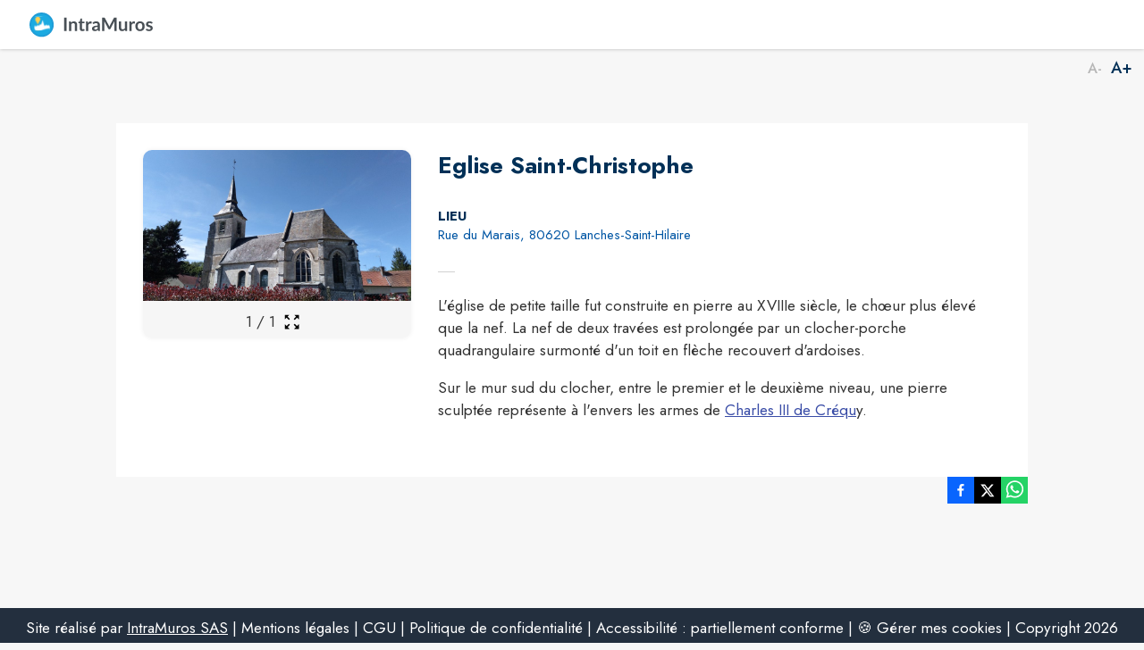

--- FILE ---
content_type: text/html; charset=utf-8
request_url: https://www.intramuros.org/publication/decouvrir/5067
body_size: 9075
content:
<!DOCTYPE html><html lang="fr"><head><meta charSet="utf-8"/><meta name="viewport" content="minimum-scale=1, initial-scale=1, width=device-width, shrink-to-fit=no"/><title>Eglise Saint-Christophe</title><meta name="description" content="L&#x27;église de petite taille fut construite en pierre au XVIIIe siècle, le chœur
plus élevé que la nef. La nef de deux travées est prolongée par un
clocher-porche quadrangulaire surmonté d&#x27;un toit en flèche recouvert d&#x27;ardoises.

Sur le mur sud du clocher, entre le premier et le deuxième niveau, une pierre
sculptée représente à l&#x27;envers les armes de Charles III de Créqu
[https://fr.wikipedia.org/wiki/Charles_III_de_Cr%C3%A9quy]y."/><meta property="og:title" content="Eglise Saint-Christophe"/><meta property="og:description" content="L&#x27;église de petite taille fut construite en pierre au XVIIIe siècle, le chœur
plus élevé que la nef. La nef de deux travées est prolongée par un
clocher-porche quadrangulaire surmonté d&#x27;un toit en flèche recouvert d&#x27;ardoises.

Sur le mur sud du clocher, entre le premier et le deuxième niveau, une pierre
sculptée représente à l&#x27;envers les armes de Charles III de Créqu
[https://fr.wikipedia.org/wiki/Charles_III_de_Cr%C3%A9quy]y."/><meta property="og:image" content="https://files.appli-intramuros.com/points_of_interest/2799/8408440f03306dca213e485be1d994b8_Eglise_Sai.jpg"/><meta property="og:image:url" content="https://files.appli-intramuros.com/points_of_interest/2799/8408440f03306dca213e485be1d994b8_Eglise_Sai.jpg"/><meta property="og:image:secure_url" content="https://files.appli-intramuros.com/points_of_interest/2799/8408440f03306dca213e485be1d994b8_Eglise_Sai.jpg"/><meta name="twitter:card" content="summary_large_image"/><meta name="twitter:title" content="Eglise Saint-Christophe"/><meta name="twitter:description" content="L&#x27;église de petite taille fut construite en pierre au XVIIIe siècle, le chœur
plus élevé que la nef. La nef de deux travées est prolongée par un
clocher-porche quadrangulaire surmonté d&#x27;un toit en flèche recouvert d&#x27;ardoises.

Sur le mur sud du clocher, entre le premier et le deuxième niveau, une pierre
sculptée représente à l&#x27;envers les armes de Charles III de Créqu
[https://fr.wikipedia.org/wiki/Charles_III_de_Cr%C3%A9quy]y."/><meta name="twitter:image" content="https://files.appli-intramuros.com/points_of_interest/2799/8408440f03306dca213e485be1d994b8_Eglise_Sai.jpg"/><link rel="canonical" href="https://www.intramuros.org/publication/decouvrir/5067"/><meta name="next-head-count" content="14"/><meta name="theme-color" content="#ffffff"/><meta name="emotion-insertion-point" content=""/><style data-emotion="mui-global kifk6y">html{-webkit-font-smoothing:antialiased;-moz-osx-font-smoothing:grayscale;box-sizing:border-box;-webkit-text-size-adjust:100%;}*,*::before,*::after{box-sizing:inherit;}strong,b{font-weight:700;}body{margin:0;color:#3a3a3a;font-family:Jost,sans-serif;font-weight:400;font-size:1.0714285714285714rem;line-height:1.5;background-color:#F7F7F7;}@media print{body{background-color:#fff;}}body::backdrop{background-color:#F7F7F7;}</style><style data-emotion="mui b5hn3i 1a0rnep ta5v46 pkj5ak 1wxaqej 17h9js4 8bbt3u kyse2m c5mwu3 1d3bbye in4zmj v3z1wi rhsghg 1c87emg rblt6i a4rki7 10hizz9 9zt4ag 1d7v3j3 13ltmqx 1yt83tc 1c5eoyo xzx6mu">.mui-b5hn3i{background-color:transparent;color:#3a3a3a;-webkit-transition:box-shadow 300ms cubic-bezier(0.4, 0, 0.2, 1) 0ms;transition:box-shadow 300ms cubic-bezier(0.4, 0, 0.2, 1) 0ms;box-shadow:0px 2px 4px -1px rgba(0,0,0,0.2),0px 4px 5px 0px rgba(0,0,0,0.14),0px 1px 10px 0px rgba(0,0,0,0.12);display:-webkit-box;display:-webkit-flex;display:-ms-flexbox;display:flex;-webkit-flex-direction:column;-ms-flex-direction:column;flex-direction:column;width:100%;box-sizing:border-box;-webkit-flex-shrink:0;-ms-flex-negative:0;flex-shrink:0;position:-webkit-sticky;position:sticky;z-index:1100;top:0;left:auto;right:0;background-color:#ffffff;color:rgba(0, 0, 0, 0.87);}.mui-1a0rnep{box-sizing:border-box;display:-webkit-box;display:-webkit-flex;display:-ms-flexbox;display:flex;-webkit-box-flex-wrap:wrap;-webkit-flex-wrap:wrap;-ms-flex-wrap:wrap;flex-wrap:wrap;width:100%;-webkit-flex-direction:row;-ms-flex-direction:row;flex-direction:row;-webkit-box-pack:justify;-webkit-justify-content:space-between;justify-content:space-between;-webkit-align-items:center;-webkit-box-align:center;-ms-flex-align:center;align-items:center;-webkit-align-content:space-between;-ms-flex-line-pack:space-between;align-content:space-between;}.mui-ta5v46{box-sizing:border-box;display:-webkit-box;display:-webkit-flex;display:-ms-flexbox;display:flex;-webkit-box-flex-wrap:wrap;-webkit-flex-wrap:wrap;-ms-flex-wrap:wrap;flex-wrap:wrap;width:100%;-webkit-flex-direction:row;-ms-flex-direction:row;flex-direction:row;-webkit-box-pack:center;-ms-flex-pack:center;-webkit-justify-content:center;justify-content:center;-webkit-align-items:flex-start;-webkit-box-align:flex-start;-ms-flex-align:flex-start;align-items:flex-start;}.mui-pkj5ak{box-sizing:border-box;margin:0;-webkit-flex-direction:row;-ms-flex-direction:row;flex-direction:row;-webkit-flex-basis:100%;-ms-flex-preferred-size:100%;flex-basis:100%;-webkit-box-flex:0;-webkit-flex-grow:0;-ms-flex-positive:0;flex-grow:0;max-width:100%;}@media (min-width:600px){.mui-pkj5ak{-webkit-flex-basis:100%;-ms-flex-preferred-size:100%;flex-basis:100%;-webkit-box-flex:0;-webkit-flex-grow:0;-ms-flex-positive:0;flex-grow:0;max-width:100%;}}@media (min-width:960px){.mui-pkj5ak{-webkit-flex-basis:100%;-ms-flex-preferred-size:100%;flex-basis:100%;-webkit-box-flex:0;-webkit-flex-grow:0;-ms-flex-positive:0;flex-grow:0;max-width:100%;}}@media (min-width:1200px){.mui-pkj5ak{-webkit-flex-basis:100%;-ms-flex-preferred-size:100%;flex-basis:100%;-webkit-box-flex:0;-webkit-flex-grow:0;-ms-flex-positive:0;flex-grow:0;max-width:100%;}}@media (min-width:1536px){.mui-pkj5ak{-webkit-flex-basis:100%;-ms-flex-preferred-size:100%;flex-basis:100%;-webkit-box-flex:0;-webkit-flex-grow:0;-ms-flex-positive:0;flex-grow:0;max-width:100%;}}.mui-1wxaqej{box-sizing:border-box;margin:0;-webkit-flex-direction:row;-ms-flex-direction:row;flex-direction:row;}.mui-17h9js4{box-sizing:border-box;display:-webkit-box;display:-webkit-flex;display:-ms-flexbox;display:flex;-webkit-box-flex-wrap:wrap;-webkit-flex-wrap:wrap;-ms-flex-wrap:wrap;flex-wrap:wrap;width:100%;-webkit-flex-direction:row;-ms-flex-direction:row;flex-direction:row;-webkit-align-content:center;-ms-flex-line-pack:center;align-content:center;-webkit-align-items:center;-webkit-box-align:center;-ms-flex-align:center;align-items:center;}.mui-8bbt3u{display:-webkit-inline-box;display:-webkit-inline-flex;display:-ms-inline-flexbox;display:inline-flex;-webkit-align-items:center;-webkit-box-align:center;-ms-flex-align:center;align-items:center;-webkit-box-pack:center;-ms-flex-pack:center;-webkit-justify-content:center;justify-content:center;position:relative;box-sizing:border-box;-webkit-tap-highlight-color:transparent;background-color:transparent;outline:0;border:0;margin:0;border-radius:0;padding:0;cursor:pointer;-webkit-user-select:none;-moz-user-select:none;-ms-user-select:none;user-select:none;vertical-align:middle;-moz-appearance:none;-webkit-appearance:none;-webkit-text-decoration:none;text-decoration:none;color:inherit;font-family:Jost,sans-serif;font-weight:500;font-size:0.9375rem;line-height:1.75;text-transform:uppercase;min-width:64px;padding:6px 8px;border-radius:4px;-webkit-transition:background-color 250ms cubic-bezier(0.4, 0, 0.2, 1) 0ms,box-shadow 250ms cubic-bezier(0.4, 0, 0.2, 1) 0ms,border-color 250ms cubic-bezier(0.4, 0, 0.2, 1) 0ms,color 250ms cubic-bezier(0.4, 0, 0.2, 1) 0ms;transition:background-color 250ms cubic-bezier(0.4, 0, 0.2, 1) 0ms,box-shadow 250ms cubic-bezier(0.4, 0, 0.2, 1) 0ms,border-color 250ms cubic-bezier(0.4, 0, 0.2, 1) 0ms,color 250ms cubic-bezier(0.4, 0, 0.2, 1) 0ms;color:#003057;}.mui-8bbt3u::-moz-focus-inner{border-style:none;}.mui-8bbt3u.Mui-disabled{pointer-events:none;cursor:default;}@media print{.mui-8bbt3u{-webkit-print-color-adjust:exact;color-adjust:exact;}}.mui-8bbt3u:hover{-webkit-text-decoration:none;text-decoration:none;background-color:rgba(0, 48, 87, 0.04);}@media (hover: none){.mui-8bbt3u:hover{background-color:transparent;}}.mui-8bbt3u.Mui-disabled{color:rgba(0, 0, 0, 0.26);}.mui-kyse2m{box-sizing:border-box;display:-webkit-box;display:-webkit-flex;display:-ms-flexbox;display:flex;-webkit-box-flex-wrap:wrap;-webkit-flex-wrap:wrap;-ms-flex-wrap:wrap;flex-wrap:wrap;width:100%;-webkit-flex-direction:row;-ms-flex-direction:row;flex-direction:row;-webkit-box-pack:end;-ms-flex-pack:end;-webkit-justify-content:flex-end;justify-content:flex-end;}.mui-c5mwu3{box-sizing:border-box;display:-webkit-box;display:-webkit-flex;display:-ms-flexbox;display:flex;-webkit-box-flex-wrap:wrap;-webkit-flex-wrap:wrap;-ms-flex-wrap:wrap;flex-wrap:wrap;width:100%;-webkit-flex-direction:column;-ms-flex-direction:column;flex-direction:column;-webkit-box-pack:start;-ms-flex-pack:start;-webkit-justify-content:flex-start;justify-content:flex-start;-webkit-align-items:center;-webkit-box-align:center;-ms-flex-align:center;align-items:center;}.mui-c5mwu3>.MuiGrid-item{max-width:none;}.mui-1d3bbye{box-sizing:border-box;display:-webkit-box;display:-webkit-flex;display:-ms-flexbox;display:flex;-webkit-box-flex-wrap:wrap;-webkit-flex-wrap:wrap;-ms-flex-wrap:wrap;flex-wrap:wrap;width:100%;-webkit-flex-direction:row;-ms-flex-direction:row;flex-direction:row;}.mui-in4zmj{box-sizing:border-box;margin:0;-webkit-flex-direction:row;-ms-flex-direction:row;flex-direction:row;-webkit-flex-basis:100%;-ms-flex-preferred-size:100%;flex-basis:100%;-webkit-box-flex:0;-webkit-flex-grow:0;-ms-flex-positive:0;flex-grow:0;max-width:100%;}@media (min-width:600px){.mui-in4zmj{-webkit-flex-basis:100%;-ms-flex-preferred-size:100%;flex-basis:100%;-webkit-box-flex:0;-webkit-flex-grow:0;-ms-flex-positive:0;flex-grow:0;max-width:100%;}}@media (min-width:960px){.mui-in4zmj{-webkit-flex-basis:33.333333%;-ms-flex-preferred-size:33.333333%;flex-basis:33.333333%;-webkit-box-flex:0;-webkit-flex-grow:0;-ms-flex-positive:0;flex-grow:0;max-width:33.333333%;}}@media (min-width:1200px){.mui-in4zmj{-webkit-flex-basis:33.333333%;-ms-flex-preferred-size:33.333333%;flex-basis:33.333333%;-webkit-box-flex:0;-webkit-flex-grow:0;-ms-flex-positive:0;flex-grow:0;max-width:33.333333%;}}@media (min-width:1536px){.mui-in4zmj{-webkit-flex-basis:33.333333%;-ms-flex-preferred-size:33.333333%;flex-basis:33.333333%;-webkit-box-flex:0;-webkit-flex-grow:0;-ms-flex-positive:0;flex-grow:0;max-width:33.333333%;}}.mui-v3z1wi{box-sizing:border-box;display:-webkit-box;display:-webkit-flex;display:-ms-flexbox;display:flex;-webkit-box-flex-wrap:wrap;-webkit-flex-wrap:wrap;-ms-flex-wrap:wrap;flex-wrap:wrap;width:100%;-webkit-flex-direction:row;-ms-flex-direction:row;flex-direction:row;-webkit-align-items:center;-webkit-box-align:center;-ms-flex-align:center;align-items:center;}.mui-rhsghg{display:block;-webkit-background-size:cover;background-size:cover;background-repeat:no-repeat;-webkit-background-position:center;background-position:center;width:100%;object-fit:cover;}.mui-1c87emg{box-sizing:border-box;display:-webkit-box;display:-webkit-flex;display:-ms-flexbox;display:flex;-webkit-box-flex-wrap:wrap;-webkit-flex-wrap:wrap;-ms-flex-wrap:wrap;flex-wrap:wrap;width:100%;-webkit-flex-direction:row;-ms-flex-direction:row;flex-direction:row;-webkit-align-items:center;-webkit-box-align:center;-ms-flex-align:center;align-items:center;-webkit-box-pack:center;-ms-flex-pack:center;-webkit-justify-content:center;justify-content:center;}.mui-rblt6i{display:-webkit-inline-box;display:-webkit-inline-flex;display:-ms-inline-flexbox;display:inline-flex;-webkit-align-items:center;-webkit-box-align:center;-ms-flex-align:center;align-items:center;-webkit-box-pack:center;-ms-flex-pack:center;-webkit-justify-content:center;justify-content:center;position:relative;box-sizing:border-box;-webkit-tap-highlight-color:transparent;background-color:transparent;outline:0;border:0;margin:0;border-radius:0;padding:0;cursor:pointer;-webkit-user-select:none;-moz-user-select:none;-ms-user-select:none;user-select:none;vertical-align:middle;-moz-appearance:none;-webkit-appearance:none;-webkit-text-decoration:none;text-decoration:none;color:inherit;text-align:center;-webkit-flex:0 0 auto;-ms-flex:0 0 auto;flex:0 0 auto;font-size:1.6071428571428572rem;padding:8px;border-radius:50%;overflow:visible;color:rgba(0, 0, 0, 0.54);-webkit-transition:background-color 150ms cubic-bezier(0.4, 0, 0.2, 1) 0ms;transition:background-color 150ms cubic-bezier(0.4, 0, 0.2, 1) 0ms;}.mui-rblt6i::-moz-focus-inner{border-style:none;}.mui-rblt6i.Mui-disabled{pointer-events:none;cursor:default;}@media print{.mui-rblt6i{-webkit-print-color-adjust:exact;color-adjust:exact;}}.mui-rblt6i:hover{background-color:rgba(0, 0, 0, 0.04);}@media (hover: none){.mui-rblt6i:hover{background-color:transparent;}}.mui-rblt6i.Mui-disabled{background-color:transparent;color:rgba(0, 0, 0, 0.26);}.mui-a4rki7{-webkit-user-select:none;-moz-user-select:none;-ms-user-select:none;user-select:none;width:1em;height:1em;display:inline-block;fill:currentColor;-webkit-flex-shrink:0;-ms-flex-negative:0;flex-shrink:0;-webkit-transition:fill 200ms cubic-bezier(0.4, 0, 0.2, 1) 0ms;transition:fill 200ms cubic-bezier(0.4, 0, 0.2, 1) 0ms;font-size:1.3392857142857142rem;}.mui-10hizz9{box-sizing:border-box;margin:0;-webkit-flex-direction:row;-ms-flex-direction:row;flex-direction:row;-webkit-flex-basis:100%;-ms-flex-preferred-size:100%;flex-basis:100%;-webkit-box-flex:0;-webkit-flex-grow:0;-ms-flex-positive:0;flex-grow:0;max-width:100%;}@media (min-width:600px){.mui-10hizz9{-webkit-flex-basis:100%;-ms-flex-preferred-size:100%;flex-basis:100%;-webkit-box-flex:0;-webkit-flex-grow:0;-ms-flex-positive:0;flex-grow:0;max-width:100%;}}@media (min-width:960px){.mui-10hizz9{-webkit-flex-basis:66.666667%;-ms-flex-preferred-size:66.666667%;flex-basis:66.666667%;-webkit-box-flex:0;-webkit-flex-grow:0;-ms-flex-positive:0;flex-grow:0;max-width:66.666667%;}}@media (min-width:1200px){.mui-10hizz9{-webkit-flex-basis:66.666667%;-ms-flex-preferred-size:66.666667%;flex-basis:66.666667%;-webkit-box-flex:0;-webkit-flex-grow:0;-ms-flex-positive:0;flex-grow:0;max-width:66.666667%;}}@media (min-width:1536px){.mui-10hizz9{-webkit-flex-basis:66.666667%;-ms-flex-preferred-size:66.666667%;flex-basis:66.666667%;-webkit-box-flex:0;-webkit-flex-grow:0;-ms-flex-positive:0;flex-grow:0;max-width:66.666667%;}}.mui-9zt4ag{margin:0;font-family:Jost,sans-serif;font-weight:400;font-size:1.6071428571428572rem;line-height:1.334;text-align:left;color:#003057;}.mui-1d7v3j3{box-sizing:border-box;display:-webkit-box;display:-webkit-flex;display:-ms-flexbox;display:flex;-webkit-box-flex-wrap:wrap;-webkit-flex-wrap:wrap;-ms-flex-wrap:wrap;flex-wrap:wrap;width:100%;-webkit-flex-direction:row;-ms-flex-direction:row;flex-direction:row;-webkit-align-items:center;-webkit-box-align:center;-ms-flex-align:center;align-items:center;-webkit-box-pack:start;-ms-flex-pack:start;-webkit-justify-content:flex-start;justify-content:flex-start;}.mui-13ltmqx{margin:0;font-family:Jost,sans-serif;font-weight:400;font-size:0.9375rem;line-height:1.43;text-align:left;}.mui-1yt83tc{margin:0;font-family:Jost,sans-serif;font-weight:400;font-size:1.0714285714285714rem;line-height:1.5;text-align:left;}.mui-1c5eoyo{box-sizing:border-box;display:-webkit-box;display:-webkit-flex;display:-ms-flexbox;display:flex;-webkit-box-flex-wrap:wrap;-webkit-flex-wrap:wrap;-ms-flex-wrap:wrap;flex-wrap:wrap;width:100%;-webkit-flex-direction:row;-ms-flex-direction:row;flex-direction:row;-webkit-box-pack:end;-ms-flex-pack:end;-webkit-justify-content:flex-end;justify-content:flex-end;-webkit-align-items:center;-webkit-box-align:center;-ms-flex-align:center;align-items:center;}.mui-xzx6mu{box-sizing:border-box;display:-webkit-box;display:-webkit-flex;display:-ms-flexbox;display:flex;-webkit-box-flex-wrap:wrap;-webkit-flex-wrap:wrap;-ms-flex-wrap:wrap;flex-wrap:wrap;width:100%;-webkit-flex-direction:column;-ms-flex-direction:column;flex-direction:column;-webkit-box-pack:end;-ms-flex-pack:end;-webkit-justify-content:flex-end;justify-content:flex-end;-webkit-align-items:center;-webkit-box-align:center;-ms-flex-align:center;align-items:center;}.mui-xzx6mu>.MuiGrid-item{max-width:none;}</style><link rel="preconnect" href="https://drfogfql429fi.cloudfront.net"/><link rel="preconnect" href="https://def773hwqc19t.cloudfront.net"/><link rel="preconnect" href="https://files.appli-intramuros.com"/><link rel="preconnect" href="https://fonts.googleapis.com"/><link rel="preconnect" href="https://fonts.gstatic.com"/><link rel="preconnect" href="https://cdnjs.cloudflare.com"/><meta name="apple-itunes-app" content="app-id=1312850573"/><meta name="google-play-app" content="app-id=com.intramuros.Intramuros.production"/><link rel="shortcut icon" href="/favicon.ico"/><link rel="icon" type="image/png" href="/favicon.png"/><link rel="apple-touch-icon" href="/touch_icon.png"/><link rel="android-touch-icon" href="/touch_icon.png"/><link rel="preconnect" href="https://fonts.gstatic.com" crossorigin /><link data-next-font="" rel="preconnect" href="/" crossorigin="anonymous"/><link rel="preload" href="https://drfogfql429fi.cloudfront.net/intramuros-web/production/_next/static/css/05976ed9c1ce7938.css" as="style"/><link rel="stylesheet" href="https://drfogfql429fi.cloudfront.net/intramuros-web/production/_next/static/css/05976ed9c1ce7938.css" data-n-g=""/><link rel="preload" href="https://drfogfql429fi.cloudfront.net/intramuros-web/production/_next/static/css/a8e1997e9030cdd2.css" as="style"/><link rel="stylesheet" href="https://drfogfql429fi.cloudfront.net/intramuros-web/production/_next/static/css/a8e1997e9030cdd2.css" data-n-p=""/><noscript data-n-css=""></noscript><script defer="" nomodule="" src="https://drfogfql429fi.cloudfront.net/intramuros-web/production/_next/static/chunks/polyfills-78c92fac7aa8fdd8.js"></script><script src="https://drfogfql429fi.cloudfront.net/intramuros-web/production/_next/static/chunks/webpack-fd7e9f9caa8bca81.js" defer=""></script><script src="https://drfogfql429fi.cloudfront.net/intramuros-web/production/_next/static/chunks/framework-0e8d27528ba61906.js" defer=""></script><script src="https://drfogfql429fi.cloudfront.net/intramuros-web/production/_next/static/chunks/main-4306f372b32c44e3.js" defer=""></script><script src="https://drfogfql429fi.cloudfront.net/intramuros-web/production/_next/static/chunks/pages/_app-229b66f8c6845b56.js" defer=""></script><script src="https://drfogfql429fi.cloudfront.net/intramuros-web/production/_next/static/chunks/95b64a6e-700dd193127cb62d.js" defer=""></script><script src="https://drfogfql429fi.cloudfront.net/intramuros-web/production/_next/static/chunks/ff239f9d-9f616e1fde25b05a.js" defer=""></script><script src="https://drfogfql429fi.cloudfront.net/intramuros-web/production/_next/static/chunks/252f366e-163386ccbad0d6f9.js" defer=""></script><script src="https://drfogfql429fi.cloudfront.net/intramuros-web/production/_next/static/chunks/7206-78c5d6ef6f92f0f6.js" defer=""></script><script src="https://drfogfql429fi.cloudfront.net/intramuros-web/production/_next/static/chunks/4466-9bd3ad11ca2dcfdb.js" defer=""></script><script src="https://drfogfql429fi.cloudfront.net/intramuros-web/production/_next/static/chunks/7769-1a1f11ff6d330dd0.js" defer=""></script><script src="https://drfogfql429fi.cloudfront.net/intramuros-web/production/_next/static/chunks/8163-ce1e325298c2c0a4.js" defer=""></script><script src="https://drfogfql429fi.cloudfront.net/intramuros-web/production/_next/static/chunks/5956-b001b8c1c44eeecb.js" defer=""></script><script src="https://drfogfql429fi.cloudfront.net/intramuros-web/production/_next/static/chunks/9385-ef6bb21f9470e55d.js" defer=""></script><script src="https://drfogfql429fi.cloudfront.net/intramuros-web/production/_next/static/chunks/6276-efcae389a8496593.js" defer=""></script><script src="https://drfogfql429fi.cloudfront.net/intramuros-web/production/_next/static/chunks/7264-919eb2b15322f65b.js" defer=""></script><script src="https://drfogfql429fi.cloudfront.net/intramuros-web/production/_next/static/chunks/3889-e6b3bbc75ce13ef8.js" defer=""></script><script src="https://drfogfql429fi.cloudfront.net/intramuros-web/production/_next/static/chunks/2954-e4a7bf40c7a09cc9.js" defer=""></script><script src="https://drfogfql429fi.cloudfront.net/intramuros-web/production/_next/static/chunks/5975-23a045641e15b40f.js" defer=""></script><script src="https://drfogfql429fi.cloudfront.net/intramuros-web/production/_next/static/chunks/5577-6cf1e73dc98bda10.js" defer=""></script><script src="https://drfogfql429fi.cloudfront.net/intramuros-web/production/_next/static/chunks/6413-d589481b08797482.js" defer=""></script><script src="https://drfogfql429fi.cloudfront.net/intramuros-web/production/_next/static/chunks/934-2820617571575764.js" defer=""></script><script src="https://drfogfql429fi.cloudfront.net/intramuros-web/production/_next/static/chunks/2679-2b6d9cdb66aa0151.js" defer=""></script><script src="https://drfogfql429fi.cloudfront.net/intramuros-web/production/_next/static/chunks/3029-31e79c82113164e0.js" defer=""></script><script src="https://drfogfql429fi.cloudfront.net/intramuros-web/production/_next/static/chunks/1686-5a3a73538fc14d78.js" defer=""></script><script src="https://drfogfql429fi.cloudfront.net/intramuros-web/production/_next/static/chunks/3238-1488495231384774.js" defer=""></script><script src="https://drfogfql429fi.cloudfront.net/intramuros-web/production/_next/static/chunks/2139-363e511ff20e2e4f.js" defer=""></script><script src="https://drfogfql429fi.cloudfront.net/intramuros-web/production/_next/static/chunks/1878-fabd404b21fd9a0f.js" defer=""></script><script src="https://drfogfql429fi.cloudfront.net/intramuros-web/production/_next/static/chunks/1425-d5e5e8d0351dc6cb.js" defer=""></script><script src="https://drfogfql429fi.cloudfront.net/intramuros-web/production/_next/static/chunks/7180-831d18294305c749.js" defer=""></script><script src="https://drfogfql429fi.cloudfront.net/intramuros-web/production/_next/static/chunks/5606-2e86130057f89281.js" defer=""></script><script src="https://drfogfql429fi.cloudfront.net/intramuros-web/production/_next/static/chunks/8258-bff53de411a25e7b.js" defer=""></script><script src="https://drfogfql429fi.cloudfront.net/intramuros-web/production/_next/static/chunks/3926-1afd9956f3635f88.js" defer=""></script><script src="https://drfogfql429fi.cloudfront.net/intramuros-web/production/_next/static/chunks/3555-7b07aa0a9c835957.js" defer=""></script><script src="https://drfogfql429fi.cloudfront.net/intramuros-web/production/_next/static/chunks/7477-b034dffa1c6f7549.js" defer=""></script><script src="https://drfogfql429fi.cloudfront.net/intramuros-web/production/_next/static/chunks/pages/publication/decouvrir/%5BitemID%5D-808671e23f951cd1.js" defer=""></script><script src="https://drfogfql429fi.cloudfront.net/intramuros-web/production/_next/static/40pGvjxxd6SwH7XwL75dE/_buildManifest.js" defer=""></script><script src="https://drfogfql429fi.cloudfront.net/intramuros-web/production/_next/static/40pGvjxxd6SwH7XwL75dE/_ssgManifest.js" defer=""></script><style id="jss-server-side">.jss1{width:100%;max-width:1070px;min-height:calc(100vh - 40px - 55px - 60px - 42px);padding-left:5px;padding-right:5px}.jss2{display:flex;min-height:100vh;flex-direction:column}.jss3{width:100%;max-width:1070px;min-height:calc(100vh - 60px - 120px - 280px);padding-left:5px;padding-right:5px;scroll-margin-top:110px}.jss4{width:100%;max-width:1070px;padding-left:5px;padding-right:5px}.jss5{width:100%;max-width:1070px}.jss6{width:100%;margin-bottom:60px}.jss19{margin:0;padding:16px;text-align:center}.jss20{top:8px;color:#9e9e9e;right:8px;position:absolute}.jss21{color:#fff;margin:5px;background:#003057}.jss21:hover{background:#003057}.jss22{color:#003057;margin:5px;background:#fff}.jss12{display:flex!important;align-items:center;justify-content:center}.jss13{height:85vh;overflow:auto;background-color:#fff}.jss14{border:none;height:40px;margin:5px;padding:0;min-width:40px;background:0 0}.jss14:disabled{opacity:.3}.jss14:hover{box-shadow:0 0 10px #eee;border-radius:25px}.jss15{max-width:100%;max-height:105px;border-radius:3px}.jss16{height:105px;margin-bottom:15px}.jss17{color:#000;font-weight:700}.jss18{display:inline-block;margin-right:5px}.jss7{color:#2da192;font-weight:700}.jss8{color:#333;word-wrap:break-word;padding-top:15px;padding-bottom:15px}.jss9{color:#0056a4}.jss10{color:#003057;width:-webkit-max-content;width:max-content;font-weight:700}.jss11{width:3%;margin:10px 0 10px;border-top:solid 1px #d0d0d0}</style><style data-href="https://fonts.googleapis.com/css2?family=Jost:wght@300;400;500;600;700&display=swap">@font-face{font-family:'Jost';font-style:normal;font-weight:300;font-display:swap;src:url(https://fonts.gstatic.com/l/font?kit=92zPtBhPNqw79Ij1E865zBUv7mz9JQVF&skey=4145fd5d1d5ac665&v=v20) format('woff')}@font-face{font-family:'Jost';font-style:normal;font-weight:400;font-display:swap;src:url(https://fonts.gstatic.com/l/font?kit=92zPtBhPNqw79Ij1E865zBUv7myjJQVF&skey=4145fd5d1d5ac665&v=v20) format('woff')}@font-face{font-family:'Jost';font-style:normal;font-weight:500;font-display:swap;src:url(https://fonts.gstatic.com/l/font?kit=92zPtBhPNqw79Ij1E865zBUv7myRJQVF&skey=4145fd5d1d5ac665&v=v20) format('woff')}@font-face{font-family:'Jost';font-style:normal;font-weight:600;font-display:swap;src:url(https://fonts.gstatic.com/l/font?kit=92zPtBhPNqw79Ij1E865zBUv7mx9IgVF&skey=4145fd5d1d5ac665&v=v20) format('woff')}@font-face{font-family:'Jost';font-style:normal;font-weight:700;font-display:swap;src:url(https://fonts.gstatic.com/l/font?kit=92zPtBhPNqw79Ij1E865zBUv7mxEIgVF&skey=4145fd5d1d5ac665&v=v20) format('woff')}@font-face{font-family:'Jost';font-style:normal;font-weight:300;font-display:swap;src:url(https://fonts.gstatic.com/s/jost/v20/92zatBhPNqw73oDd4jQmfxIC7w.woff2) format('woff2');unicode-range:U+0301,U+0400-045F,U+0490-0491,U+04B0-04B1,U+2116}@font-face{font-family:'Jost';font-style:normal;font-weight:300;font-display:swap;src:url(https://fonts.gstatic.com/s/jost/v20/92zatBhPNqw73ord4jQmfxIC7w.woff2) format('woff2');unicode-range:U+0100-02BA,U+02BD-02C5,U+02C7-02CC,U+02CE-02D7,U+02DD-02FF,U+0304,U+0308,U+0329,U+1D00-1DBF,U+1E00-1E9F,U+1EF2-1EFF,U+2020,U+20A0-20AB,U+20AD-20C0,U+2113,U+2C60-2C7F,U+A720-A7FF}@font-face{font-family:'Jost';font-style:normal;font-weight:300;font-display:swap;src:url(https://fonts.gstatic.com/s/jost/v20/92zatBhPNqw73oTd4jQmfxI.woff2) format('woff2');unicode-range:U+0000-00FF,U+0131,U+0152-0153,U+02BB-02BC,U+02C6,U+02DA,U+02DC,U+0304,U+0308,U+0329,U+2000-206F,U+20AC,U+2122,U+2191,U+2193,U+2212,U+2215,U+FEFF,U+FFFD}@font-face{font-family:'Jost';font-style:normal;font-weight:400;font-display:swap;src:url(https://fonts.gstatic.com/s/jost/v20/92zatBhPNqw73oDd4jQmfxIC7w.woff2) format('woff2');unicode-range:U+0301,U+0400-045F,U+0490-0491,U+04B0-04B1,U+2116}@font-face{font-family:'Jost';font-style:normal;font-weight:400;font-display:swap;src:url(https://fonts.gstatic.com/s/jost/v20/92zatBhPNqw73ord4jQmfxIC7w.woff2) format('woff2');unicode-range:U+0100-02BA,U+02BD-02C5,U+02C7-02CC,U+02CE-02D7,U+02DD-02FF,U+0304,U+0308,U+0329,U+1D00-1DBF,U+1E00-1E9F,U+1EF2-1EFF,U+2020,U+20A0-20AB,U+20AD-20C0,U+2113,U+2C60-2C7F,U+A720-A7FF}@font-face{font-family:'Jost';font-style:normal;font-weight:400;font-display:swap;src:url(https://fonts.gstatic.com/s/jost/v20/92zatBhPNqw73oTd4jQmfxI.woff2) format('woff2');unicode-range:U+0000-00FF,U+0131,U+0152-0153,U+02BB-02BC,U+02C6,U+02DA,U+02DC,U+0304,U+0308,U+0329,U+2000-206F,U+20AC,U+2122,U+2191,U+2193,U+2212,U+2215,U+FEFF,U+FFFD}@font-face{font-family:'Jost';font-style:normal;font-weight:500;font-display:swap;src:url(https://fonts.gstatic.com/s/jost/v20/92zatBhPNqw73oDd4jQmfxIC7w.woff2) format('woff2');unicode-range:U+0301,U+0400-045F,U+0490-0491,U+04B0-04B1,U+2116}@font-face{font-family:'Jost';font-style:normal;font-weight:500;font-display:swap;src:url(https://fonts.gstatic.com/s/jost/v20/92zatBhPNqw73ord4jQmfxIC7w.woff2) format('woff2');unicode-range:U+0100-02BA,U+02BD-02C5,U+02C7-02CC,U+02CE-02D7,U+02DD-02FF,U+0304,U+0308,U+0329,U+1D00-1DBF,U+1E00-1E9F,U+1EF2-1EFF,U+2020,U+20A0-20AB,U+20AD-20C0,U+2113,U+2C60-2C7F,U+A720-A7FF}@font-face{font-family:'Jost';font-style:normal;font-weight:500;font-display:swap;src:url(https://fonts.gstatic.com/s/jost/v20/92zatBhPNqw73oTd4jQmfxI.woff2) format('woff2');unicode-range:U+0000-00FF,U+0131,U+0152-0153,U+02BB-02BC,U+02C6,U+02DA,U+02DC,U+0304,U+0308,U+0329,U+2000-206F,U+20AC,U+2122,U+2191,U+2193,U+2212,U+2215,U+FEFF,U+FFFD}@font-face{font-family:'Jost';font-style:normal;font-weight:600;font-display:swap;src:url(https://fonts.gstatic.com/s/jost/v20/92zatBhPNqw73oDd4jQmfxIC7w.woff2) format('woff2');unicode-range:U+0301,U+0400-045F,U+0490-0491,U+04B0-04B1,U+2116}@font-face{font-family:'Jost';font-style:normal;font-weight:600;font-display:swap;src:url(https://fonts.gstatic.com/s/jost/v20/92zatBhPNqw73ord4jQmfxIC7w.woff2) format('woff2');unicode-range:U+0100-02BA,U+02BD-02C5,U+02C7-02CC,U+02CE-02D7,U+02DD-02FF,U+0304,U+0308,U+0329,U+1D00-1DBF,U+1E00-1E9F,U+1EF2-1EFF,U+2020,U+20A0-20AB,U+20AD-20C0,U+2113,U+2C60-2C7F,U+A720-A7FF}@font-face{font-family:'Jost';font-style:normal;font-weight:600;font-display:swap;src:url(https://fonts.gstatic.com/s/jost/v20/92zatBhPNqw73oTd4jQmfxI.woff2) format('woff2');unicode-range:U+0000-00FF,U+0131,U+0152-0153,U+02BB-02BC,U+02C6,U+02DA,U+02DC,U+0304,U+0308,U+0329,U+2000-206F,U+20AC,U+2122,U+2191,U+2193,U+2212,U+2215,U+FEFF,U+FFFD}@font-face{font-family:'Jost';font-style:normal;font-weight:700;font-display:swap;src:url(https://fonts.gstatic.com/s/jost/v20/92zatBhPNqw73oDd4jQmfxIC7w.woff2) format('woff2');unicode-range:U+0301,U+0400-045F,U+0490-0491,U+04B0-04B1,U+2116}@font-face{font-family:'Jost';font-style:normal;font-weight:700;font-display:swap;src:url(https://fonts.gstatic.com/s/jost/v20/92zatBhPNqw73ord4jQmfxIC7w.woff2) format('woff2');unicode-range:U+0100-02BA,U+02BD-02C5,U+02C7-02CC,U+02CE-02D7,U+02DD-02FF,U+0304,U+0308,U+0329,U+1D00-1DBF,U+1E00-1E9F,U+1EF2-1EFF,U+2020,U+20A0-20AB,U+20AD-20C0,U+2113,U+2C60-2C7F,U+A720-A7FF}@font-face{font-family:'Jost';font-style:normal;font-weight:700;font-display:swap;src:url(https://fonts.gstatic.com/s/jost/v20/92zatBhPNqw73oTd4jQmfxI.woff2) format('woff2');unicode-range:U+0000-00FF,U+0131,U+0152-0153,U+02BB-02BC,U+02C6,U+02DA,U+02DC,U+0304,U+0308,U+0329,U+2000-206F,U+20AC,U+2122,U+2191,U+2193,U+2212,U+2215,U+FEFF,U+FFFD}</style></head><body style="word-break:break-word;word-wrap:break-word"><div id="__next"><div class="Toastify"></div><div><header class="MuiPaper-root MuiPaper-elevation MuiPaper-elevation4 MuiAppBar-root MuiAppBar-colorSecondary MuiAppBar-positionSticky mui-b5hn3i" style="min-height:55px;box-shadow:0px 0px 4px rgba(0,0,0,0.25);align-items:center;justify-content:center;flex-direction:row"><div class="MuiGrid-root MuiGrid-container mui-1a0rnep" style="padding-top:5px;padding-bottom:5px;padding-right:25px;padding-left:25px"><div style="width:100%;height:0;overflow:hidden"><div class="MuiGrid-root MuiGrid-container mui-ta5v46"><div class="MuiGrid-root MuiGrid-item MuiGrid-grid-xs-12 mui-pkj5ak"><nav role="navigation" aria-label="Accès rapide"><ul style="list-style-type:none;display:flex"><li style="padding-right:20px"><a href="#contenu" aria-label="Accéder au contenu de la page">Contenu</a></li><li style="padding-right:20px"><a href="#header-navigation" aria-label="Accéder au menu de la page">Menu</a></li><li style="padding-right:20px"><a href="#footer" aria-label="Accéder au pied de page">Pied de page</a></li></ul></nav></div></div></div><div class="MuiGrid-root MuiGrid-item mui-1wxaqej" style="width:100%"><div class="MuiGrid-root MuiGrid-container mui-17h9js4"><a class="MuiButtonBase-root MuiButton-root MuiButton-text MuiButton-textPrimary MuiButton-sizeMedium MuiButton-textSizeMedium MuiButton-colorPrimary MuiButton-root MuiButton-text MuiButton-textPrimary MuiButton-sizeMedium MuiButton-textSizeMedium MuiButton-colorPrimary mui-8bbt3u" tabindex="0" title="IntraMuros" href="/"><img src="https://def773hwqc19t.cloudfront.net/website/static/logo.svg" alt="IntraMuros, l&#x27;essentiel de votre territoire" style="height:28px"/></a></div></div></div></header><div class="MuiGrid-root MuiGrid-container mui-kyse2m" style="padding-right:10px"><button class="MuiButtonBase-root MuiButton-root MuiButton-text MuiButton-textPrimary MuiButton-sizeMedium MuiButton-textSizeMedium MuiButton-colorPrimary Mui-disabled MuiButton-root MuiButton-text MuiButton-textPrimary MuiButton-sizeMedium MuiButton-textSizeMedium MuiButton-colorPrimary mui-8bbt3u" tabindex="-1" type="button" disabled="" style="font-size:16px;padding-left:0;padding-right:0;min-width:30px" aria-label="Diminuer la taille de la police">A-</button><button class="MuiButtonBase-root MuiButton-root MuiButton-text MuiButton-textPrimary MuiButton-sizeMedium MuiButton-textSizeMedium MuiButton-colorPrimary MuiButton-root MuiButton-text MuiButton-textPrimary MuiButton-sizeMedium MuiButton-textSizeMedium MuiButton-colorPrimary mui-8bbt3u" tabindex="0" type="button" style="font-size:18px;padding-left:0;padding-right:0;min-width:30px" aria-label="Augmenter la taille de la police">A+</button></div><div class="MuiGrid-root MuiGrid-container MuiGrid-direction-xs-column mui-c5mwu3" style="width:100%;margin-bottom:60px"><div class="jss1"><div class="MuiGrid-root MuiGrid-container mui-1d3bbye" style="margin-top:40px;padding-left:20px;padding-right:20px"><div class="MuiGrid-root MuiGrid-item MuiGrid-grid-xs-12 MuiGrid-grid-sm-12 mui-pkj5ak" style="background-color:white"><div style="padding:15px"><div class="MuiGrid-root MuiGrid-container mui-ta5v46"><div class="MuiGrid-root MuiGrid-item MuiGrid-grid-xs-12 MuiGrid-grid-md-4 mui-in4zmj" style="padding:15px"><div class="carousel"><div style="box-shadow:0 0 5px 0px #f0f0f0;border-radius:10px"><div class="horizontalSlider___281Ls carousel__slider carousel__slider--horizontal" aria-live="polite" aria-label="Carrousel" role="region" style="max-height:900px;border-top-left-radius:10px;border-top-right-radius:10px" aria-roledescription="Diaporama" tabindex="-1"><div class="carousel__slider-tray-wrapper carousel__slider-tray-wrap--horizontal"><div class="sliderTray___-vHFQ sliderAnimation___300FY carousel__slider-tray carousel__slider-tray--horizontal" style="display:flex;align-items:stretch;width:100%;transform:translateX(0%) translateX(0px);flex-direction:row"><div aria-selected="true" aria-label="1 sur 1" role="group" class="slide___3-Nqo slideHorizontal___1NzNV carousel__slide carousel__slide--visible" style="width:100%;padding-bottom:unset;height:unset" aria-roledescription="Diapositive" tabindex="-1"><div class="slideInner___2mfX9 carousel__inner-slide" style="position:unset"><div class="MuiGrid-root MuiGrid-container mui-v3z1wi" style="justify-content:center;height:100%;max-height:900px"><img class="MuiCardMedia-root MuiCardMedia-media MuiCardMedia-img mui-rhsghg" style="height:100%;object-fit:contain;margin:0" src="https://files.appli-intramuros.com/points_of_interest/2799/8408440f03306dca213e485be1d994b8_Eglise_Sai.jpg" alt="" tabindex="-1"/></div></div></div></div></div></div><div class="MuiGrid-root MuiGrid-container mui-1c87emg" style="padding-top:5px;margin-bottom:5px;background:#f6f6f6;border-bottom-left-radius:10px;border-bottom-right-radius:10px"><div class="carousel__dot-group"><span aria-label="Page 1 sur 1">1<!-- --> / <!-- -->1</span></div><button class="MuiButtonBase-root MuiIconButton-root MuiIconButton-sizeMedium mui-rblt6i" tabindex="0" type="button" aria-label="Ouvrir la galerie en plein écran" style="color:black;cursor:zoom-in" title="Ouvrir la galerie en plein écran"><svg class="MuiSvgIcon-root MuiSvgIcon-fontSizeSmall mui-a4rki7" focusable="false" aria-hidden="true" viewBox="0 0 24 24" data-testid="ZoomOutMapIcon"><path d="m15 3 2.3 2.3-2.89 2.87 1.42 1.42L18.7 6.7 21 9V3zM3 9l2.3-2.3 2.87 2.89 1.42-1.42L6.7 5.3 9 3H3zm6 12-2.3-2.3 2.89-2.87-1.42-1.42L5.3 17.3 3 15v6zm12-6-2.3 2.3-2.87-2.89-1.42 1.42 2.89 2.87L15 21h6z"></path></svg></button></div></div></div></div><div class="MuiGrid-root MuiGrid-item MuiGrid-grid-xs-12 MuiGrid-grid-md-8 mui-10hizz9" style="padding:15px"><h1 class="MuiTypography-root MuiTypography-h5 MuiTypography-alignLeft mui-9zt4ag" style="font-weight:bold;padding-bottom:15px">Eglise Saint-Christophe</h1><div style="padding-top:15px"><div class="MuiGrid-root MuiGrid-container mui-1d7v3j3" style="padding-bottom:10px"><div class="MuiGrid-root MuiGrid-item MuiGrid-grid-xs-12 mui-pkj5ak"><h2 class="MuiTypography-root MuiTypography-body2 MuiTypography-alignLeft jss10 mui-13ltmqx">LIEU</h2></div><div class="MuiGrid-root MuiGrid-item MuiGrid-grid-xs-12 mui-pkj5ak"><p class="MuiTypography-root MuiTypography-body2 MuiTypography-alignLeft jss9 mui-13ltmqx"><a target="_blank" href="https://www.google.com/maps/search/?api=1&amp;query=50.0858131,2.1426708" rel="noopener noreferrer" style="color:inherit" class="underlineOnHoverLink" aria-label="Rue du Marais, 80620 Lanches-Saint-Hilaire : situer sur la carte (s&#x27;ouvre dans une nouvelle fenêtre)">Rue du Marais, 80620 Lanches-Saint-Hilaire</a></p></div></div><div class="jss11" style="margin-top:20px"></div></div><div class="MuiTypography-root MuiTypography-body1 MuiTypography-alignLeft jss8 mui-1yt83tc"><p>L&#39;&eacute;glise de petite taille fut construite en pierre au XVIIIe si&egrave;cle, le ch&oelig;ur plus &eacute;lev&eacute; que la nef. La nef de deux trav&eacute;es est prolong&eacute;e par un clocher-porche quadrangulaire surmont&eacute; d&#39;un toit en fl&egrave;che recouvert d&#39;ardoises.</p><p>Sur le mur sud du clocher, entre le premier et le deuxi&egrave;me niveau, une pierre sculpt&eacute;e repr&eacute;sente &agrave; l&#39;envers les armes de <a class='noneOnHoverLink' href="https://fr.wikipedia.org/wiki/Charles_III_de_Cr%C3%A9quy" title="Charles III de Créquy">Charles III de Cr&eacute;qu</a>y.</p></div></div></div></div></div></div><div style="padding-left:20px;padding-right:20px"><div class="MuiGrid-root MuiGrid-container mui-1c5eoyo"><button class="react-share__ShareButton" style="background-color:transparent;border:none;padding:0;font:inherit;color:inherit;cursor:pointer"><svg viewBox="0 0 64 64" width="30" height="30"><rect width="64" height="64" rx="0" ry="0" fill="#0965FE"></rect><path d="M34.1,47V33.3h4.6l0.7-5.3h-5.3v-3.4c0-1.5,0.4-2.6,2.6-2.6l2.8,0v-4.8c-0.5-0.1-2.2-0.2-4.1-0.2 c-4.1,0-6.9,2.5-6.9,7V28H24v5.3h4.6V47H34.1z" fill="white"></path></svg></button><button class="react-share__ShareButton" style="background-color:transparent;border:none;padding:0;font:inherit;color:inherit;cursor:pointer"><svg viewBox="0 0 64 64" width="30" height="30"><rect width="64" height="64" rx="0" ry="0" fill="#000000"></rect><path d="M 41.116 18.375 h 4.962 l -10.8405 12.39 l 12.753 16.86 H 38.005 l -7.821 -10.2255 L 21.235 47.625 H 16.27 l 11.595 -13.2525 L 15.631 18.375 H 25.87 l 7.0695 9.3465 z m -1.7415 26.28 h 2.7495 L 24.376 21.189 H 21.4255 z" fill="white"></path></svg></button><button class="react-share__ShareButton" style="background-color:transparent;border:none;padding:0;font:inherit;color:inherit;cursor:pointer"><svg viewBox="0 0 64 64" width="30" height="30"><rect width="64" height="64" rx="0" ry="0" fill="#25D366"></rect><path d="m42.32286,33.93287c-0.5178,-0.2589 -3.04726,-1.49644 -3.52105,-1.66732c-0.4712,-0.17346 -0.81554,-0.2589 -1.15987,0.2589c-0.34175,0.51004 -1.33075,1.66474 -1.63108,2.00648c-0.30032,0.33658 -0.60064,0.36247 -1.11327,0.12945c-0.5178,-0.2589 -2.17994,-0.80259 -4.14759,-2.56312c-1.53269,-1.37217 -2.56312,-3.05503 -2.86603,-3.57283c-0.30033,-0.5178 -0.03366,-0.80259 0.22524,-1.06149c0.23301,-0.23301 0.5178,-0.59547 0.7767,-0.90616c0.25372,-0.31068 0.33657,-0.5178 0.51262,-0.85437c0.17088,-0.36246 0.08544,-0.64725 -0.04402,-0.90615c-0.12945,-0.2589 -1.15987,-2.79613 -1.58964,-3.80584c-0.41424,-1.00971 -0.84142,-0.88027 -1.15987,-0.88027c-0.29773,-0.02588 -0.64208,-0.02588 -0.98382,-0.02588c-0.34693,0 -0.90616,0.12945 -1.37736,0.62136c-0.4712,0.5178 -1.80194,1.76053 -1.80194,4.27186c0,2.51134 1.84596,4.945 2.10227,5.30747c0.2589,0.33657 3.63497,5.51458 8.80262,7.74113c1.23237,0.5178 2.1903,0.82848 2.94111,1.08738c1.23237,0.38836 2.35599,0.33657 3.24402,0.20712c0.99159,-0.15534 3.04985,-1.24272 3.47963,-2.45956c0.44013,-1.21683 0.44013,-2.22654 0.31068,-2.45955c-0.12945,-0.23301 -0.46601,-0.36247 -0.98382,-0.59548m-9.40068,12.84407l-0.02589,0c-3.05503,0 -6.08417,-0.82849 -8.72495,-2.38189l-0.62136,-0.37023l-6.47252,1.68286l1.73463,-6.29129l-0.41424,-0.64725c-1.70875,-2.71846 -2.6149,-5.85116 -2.6149,-9.07706c0,-9.39809 7.68934,-17.06155 17.15993,-17.06155c4.58253,0 8.88029,1.78642 12.11655,5.02268c3.23625,3.21036 5.02267,7.50812 5.02267,12.06476c-0.0078,9.3981 -7.69712,17.06155 -17.14699,17.06155m14.58906,-31.58846c-3.93529,-3.80584 -9.1133,-5.95471 -14.62789,-5.95471c-11.36055,0 -20.60848,9.2065 -20.61625,20.52564c0,3.61684 0.94757,7.14565 2.75211,10.26282l-2.92557,10.63564l10.93337,-2.85309c3.0136,1.63108 6.4052,2.4958 9.85634,2.49839l0.01037,0c11.36574,0 20.61884,-9.2091 20.62403,-20.53082c0,-5.48093 -2.14111,-10.64081 -6.03239,-14.51915" fill="white"></path></svg></button></div></div></div></div><footer style="margin-top:auto" role="contentinfo" id="footer"><div class="MuiGrid-root MuiGrid-container MuiGrid-direction-xs-column mui-xzx6mu" style="background-color:#e0e0e0;width:100%"></div><div class="MuiGrid-root MuiGrid-container MuiGrid-direction-xs-column mui-xzx6mu" style="background-color:#232f3e;width:100%"><ul style="margin-bottom:12px;margin-top:10px;padding-left:15px;padding-right:15px;color:white;list-style:none;display:inline-block"><li class="jss18">Site réalisé par<!-- --> <a href="https://appli-intramuros.fr" target="_blank" style="color:inherit" aria-label="Aller sur le site d&#x27;Intramuros SAS (s&#x27;ouvre dans une nouvelle fenêtre)" role="listitem" class="noneOnHoverLink">IntraMuros SAS</a></li><li class="jss18"> | <a href="/mentions-legales" target="_blank" style="color:inherit" class="underlineOnHoverLink" aria-label="Lire les mentions légales du site (s&#x27;ouvre dans une nouvelle fenêtre)" role="listitem">Mentions légales</a></li><li class="jss18"> | <a href="/cgu" target="_blank" style="color:inherit" class="underlineOnHoverLink" aria-label="Lire les conditions générales d&#x27;utilisation (CGU) (s&#x27;ouvre dans une nouvelle fenêtre)" role="listitem">CGU</a></li><li class="jss18"> | <a href="/confidentialite" target="_blank" style="color:inherit" class="underlineOnHoverLink" aria-label="Lire la politique de confidentialité (s&#x27;ouvre dans une nouvelle fenêtre)" role="listitem">Politique de confidentialité</a></li><li class="jss18"> | <a href="/accessibilite" target="_blank" style="color:inherit" class="underlineOnHoverLink" aria-label="Accessibilité : partiellement conforme (Consulter la page) (s&#x27;ouvre dans une nouvelle fenêtre)" role="listitem">Accessibilité : partiellement conforme</a></li><li style="display:inline-block"> | 🍪 <a style="color:inherit;cursor:pointer;margin-right:5px" class="underlineOnHoverLink" aria-label="Gérer mes cookies : Ouvrir la popup" tabindex="0" role="listitem">Gérer mes cookies</a></li><li style="display:inline-block"> | Copyright 2026</li></ul></div><div></div></footer></div></div><script id="__NEXT_DATA__" type="application/json">{"props":{"pageProps":{"item":{"id":5067,"city":2799,"city_name":"Lanches-Saint-Hilaire","agglo":80,"agglo_name":"Nièvre et Somme","category":"Lieu de culte","category_id":61,"category_picto":"https://files.appli-intramuros.com/category_image/picto/ebfc61b1262a49ae87481c1fdd90272a_Lieu_de_cu.png","address_label":"Rue du Marais, 80620 Lanches-Saint-Hilaire","order_index":null,"title":"Eglise Saint-Christophe","description":"\u003cp\u003eL\u0026#39;\u0026eacute;glise de petite taille fut construite en pierre au XVIIIe si\u0026egrave;cle, le ch\u0026oelig;ur plus \u0026eacute;lev\u0026eacute; que la nef. La nef de deux trav\u0026eacute;es est prolong\u0026eacute;e par un clocher-porche quadrangulaire surmont\u0026eacute; d\u0026#39;un toit en fl\u0026egrave;che recouvert d\u0026#39;ardoises.\u003c/p\u003e\u003cp\u003eSur le mur sud du clocher, entre le premier et le deuxi\u0026egrave;me niveau, une pierre sculpt\u0026eacute;e repr\u0026eacute;sente \u0026agrave; l\u0026#39;envers les armes de \u003ca href=\"https://fr.wikipedia.org/wiki/Charles_III_de_Cr%C3%A9quy\" title=\"Charles III de Créquy\"\u003eCharles III de Cr\u0026eacute;qu\u003c/a\u003ey.\u003c/p\u003e","description_shortened":"L'église de petite taille fut construite en pierre au XVIIIe siècle, le chœur plus élevé que la nef. La nef de deux travées est prolongée par un clocher-porche quadrangulaire surmonté d'un toit en flèche recouvert d'ardoises. Sur le mur sud du clocher, entre le premier et le deuxième niveau, une pierre sculptée représente à l'envers les armes de Charles III de Créqu y.","thumbnail":"https://files.appli-intramuros.com/points_of_interest/thumbnail/2799/9e06b24de5bceb16735f91c0286808f8_Eglise_Sai.jpg","image1":"https://files.appli-intramuros.com/points_of_interest/2799/8408440f03306dca213e485be1d994b8_Eglise_Sai.jpg","latitude":50.0858131,"longitude":2.1426708,"url1":"","url2":"","url3":"","schedule":"","price":"","shared_url":"https://www.intramuros.org/publication/decouvrir/5067","gallery":[],"medias":[{"type":"image","url":"https://files.appli-intramuros.com/points_of_interest/2799/8408440f03306dca213e485be1d994b8_Eglise_Sai.jpg","thumbnail":"https://files.appli-intramuros.com/points_of_interest/thumbnail/2799/9e06b24de5bceb16735f91c0286808f8_Eglise_Sai.jpg","order_index":-1}]},"itemType":"decouvrir"},"__N_SSP":true},"page":"/publication/decouvrir/[itemID]","query":{"itemID":"5067"},"buildId":"40pGvjxxd6SwH7XwL75dE","assetPrefix":"https://drfogfql429fi.cloudfront.net/intramuros-web/production","runtimeConfig":{"ENV":"production"},"isFallback":false,"isExperimentalCompile":false,"gssp":true,"scriptLoader":[]}</script></body></html>

--- FILE ---
content_type: application/javascript
request_url: https://drfogfql429fi.cloudfront.net/intramuros-web/production/_next/static/chunks/7477-b034dffa1c6f7549.js
body_size: 10726
content:
"use strict";(self.webpackChunk_N_E=self.webpackChunk_N_E||[]).push([[7477,3318,9480,2046],{23318:function(e,t,n){n.d(t,{I6:function(){return N},UQ:function(){return C},aY:function(){return x},iV:function(){return k},tk:function(){return L}});var i=n(20567),l=n(35944),r=n(67294),o=n(4466),a=n(94246),s=n(59505),c=n(72679),d=n(13880),u=n.n(d),h=n(14240),g=n(3122),m=n(98167),p=n(88907),f=n(14471),Z=n(82833),b=n(42973),y=n(29609),v=n(11505);let k=function(e,t){let n=arguments.length>2&&void 0!==arguments[2]&&arguments[2],i=arguments.length>3&&void 0!==arguments[3]&&arguments[3];if(e){let r=n?e:"T\xe9l. "+e;return(0,l.tZ)(o.ZP,{container:!0,direction:"row",alignItems:"center",justifyContent:"flex-start",style:{marginTop:8,flexWrap:"nowrap"},role:"listitem",children:n?(0,l.BX)(o.ZP,{container:!0,alignItems:"center",children:[(0,l.tZ)(f.Z,{style:{fontSize:25,marginRight:10}}),(0,l.tZ)(a.Z,{variant:"subtitle2",component:"p",children:(0,l.tZ)("a",{style:t||{},target:"_blank",href:"tel:"+e,rel:"noopener noreferrer","aria-label":"Appeler le ".concat(r),className:i?"underlineOnHoverLink":null,children:r})})]}):(0,l.tZ)(a.Z,{align:"left",style:{color:"#112b5c",wordWrap:"break-word",wordBreak:"break-word"},variant:"body2",component:"p",children:(0,l.tZ)("a",{target:"_blank",href:"tel:"+e,rel:"noopener noreferrer","aria-label":"Appeler le ".concat(r),className:i?"underlineOnHoverLink":null,children:r})})})}return null},w=function(e,t){let n=arguments.length>2&&void 0!==arguments[2]&&arguments[2];return e?(0,l.tZ)(o.ZP,{container:!0,direction:"row",alignItems:"center",justifyContent:"flex-start",style:{marginTop:8,flexWrap:"nowrap"},role:"listitem",children:n?(0,l.tZ)("div",{style:t||{},children:(0,l.BX)(o.ZP,{container:!0,justifyContent:"flex-start",alignItems:"center",children:[(0,l.tZ)(o.ZP,{item:!0,children:(0,l.tZ)(b.Z,{style:{fontSize:25,marginRight:10}})}),(0,l.tZ)(o.ZP,{item:!0,children:(0,l.tZ)(a.Z,{align:"left",style:t||{color:"#666",wordWrap:"break-word"},variant:"body2",component:"div",dangerouslySetInnerHTML:{__html:(0,h.G)(e.trim(),!0)}})})]})}):(0,l.tZ)(a.Z,{align:"left",style:{color:"#666",paddingLeft:10,wordWrap:"break-word"},variant:"body2",component:"div",dangerouslySetInnerHTML:{__html:(0,h.G)(e.trim(),!0)}})}):null},x=function(e,t){let n=arguments.length>2&&void 0!==arguments[2]&&arguments[2];return e?(0,l.BX)(o.ZP,{container:!0,direction:"row",alignItems:"center",justifyContent:"flex-start",style:{marginTop:8,flexWrap:"nowrap"},role:"listitem",children:[(0,l.tZ)(g.Z,{style:{fontSize:25,marginRight:10}}),(0,l.tZ)(a.Z,{style:t||{fontWeight:"bolder"},variant:"subtitle2",component:"p",children:(0,l.tZ)(Z.x,{href:"mailto:"+e,as:"mailto:"+e,ariaLabel:"\xe9crire un mail \xe0 ".concat(e),style:(0,i._)({display:"flex",color:y.rR},t),underlineOnHover:n,children:e})})]}):null},C=(e,t,n,i,r,a,s,c)=>(0,l.BX)(o.ZP,{container:!0,direction:"row",justifyContent:"flex-start",alignItems:"flex-start",style:{paddingTop:10},children:[t&&I(t,c,s,e),n&&_(n,c,s,e),i&&B(i,c,s,e),r&&P(r,c,s,e),a&&S(a,c,s,e)]}),_=(e,t,n,i)=>{let r=i?"Twitter de "+(n?"la commune de ":"l'intercommunalit\xe9 de ")+i:"Page Twitter";return e?(0,l.tZ)(o.ZP,{item:!0,style:{flexWrap:"nowrap",marginTop:8,paddingRight:10},role:"listitem",children:(0,l.tZ)("a",{target:"_blank",style:t||{},href:e,rel:"noopener noreferrer","aria-label":"".concat(r," (s'ouvre dans une nouvelle fen\xeatre)"),title:r,children:(0,l.tZ)(c.LazyLoadComponent,{children:(0,l.tZ)("img",{src:"https://def773hwqc19t.cloudfront.net/website/static/x-logo.png",alt:"twitter",style:{maxWidth:30}})})})}):null},P=(e,t,n,i)=>{let r=i?"Youtube de "+(n?"la commune de ":"l'intercommunalit\xe9 de ")+i:"Page Youtube";return e?(0,l.tZ)(o.ZP,{item:!0,style:{flexWrap:"nowrap",marginTop:8,paddingRight:10},role:"listitem",children:(0,l.tZ)("a",{target:"_blank",style:t||{},href:e,rel:"noopener noreferrer","aria-label":"".concat(r," (s'ouvre dans une nouvelle fen\xeatre)"),title:r,children:(0,l.tZ)(c.LazyLoadComponent,{children:(0,l.tZ)("img",{src:"https://def773hwqc19t.cloudfront.net/website/static/youtube.png",alt:"youtube",style:{maxWidth:30}})})})}):null},S=(e,t,n,i)=>{let r=i?"Linkedin de "+(n?"la commune de ":"l'intercommunalit\xe9 de ")+i:"Page Linkedin";return e?(0,l.tZ)(o.ZP,{item:!0,style:{flexWrap:"nowrap",marginTop:8,paddingRight:10},role:"listitem",children:(0,l.tZ)("a",{target:"_blank",style:t||{},href:e,rel:"noopener noreferrer","aria-label":"".concat(r," (s'ouvre dans une nouvelle fen\xeatre)"),title:r,children:(0,l.tZ)(c.LazyLoadComponent,{children:(0,l.tZ)("img",{src:"https://def773hwqc19t.cloudfront.net/website/static/linkedin.png",alt:"Linkedin",style:{maxWidth:30}})})})}):null},B=(e,t,n,i)=>{let r=i?"Instagram de "+(n?"la commune de ":"l'intercommunalit\xe9 de ")+i:"Page Instagram";return e?(0,l.tZ)(o.ZP,{item:!0,style:{flexWrap:"nowrap",marginTop:8,paddingRight:10},role:"listitem",children:(0,l.tZ)("a",{target:"_blank",style:t||{},href:e,rel:"noopener noreferrer","aria-label":"".concat(r," (s'ouvre dans une nouvelle fen\xeatre)"),title:r,children:(0,l.tZ)(c.LazyLoadComponent,{children:(0,l.tZ)("img",{src:"https://def773hwqc19t.cloudfront.net/website/static/instagram-logo.png",alt:"instagram",style:{maxWidth:30}})})})}):null},I=(e,t,n,i)=>{let r=i?"Facebook de "+(n?"la commune de ":"l'intercommunalit\xe9 de ")+i:"Page Facebook";return e?(0,l.tZ)(o.ZP,{item:!0,style:{flexWrap:"nowrap",marginTop:8,paddingRight:10},role:"listitem",children:(0,l.tZ)("a",{target:"_blank",style:t||{},href:e,rel:"noopener noreferrer","aria-label":"".concat(r," (s'ouvre dans une nouvelle fen\xeatre)"),title:r,children:(0,l.tZ)(c.LazyLoadComponent,{children:(0,l.tZ)("img",{src:"https://def773hwqc19t.cloudfront.net/website/static/facebook-logo.png",alt:"facebook",style:{maxWidth:30}})})})}):null},N=function(e,t){let n=arguments.length>2&&void 0!==arguments[2]&&arguments[2];if(e){let r=u()(e,/^https?\:\/\//i,"");return(0,l.BX)(o.ZP,{container:!0,direction:"row",alignItems:"center",justifyContent:"flex-start",style:{marginTop:8,flexWrap:"nowrap"},role:"listitem",children:[(0,l.tZ)(p.Z,{style:{fontSize:25,marginRight:10}}),(0,l.tZ)(a.Z,{align:"left",style:t||{fontWeight:"normal"},variant:"subtitle2",component:"p",children:(0,l.tZ)("a",{target:"_blank",style:(0,i._)({display:"flex"},t),href:e,rel:"noopener noreferrer","aria-label":"Aller sur le site ".concat(r," (s'ouvre dans une nouvelle fen\xeatre)"),className:n?"underlineOnHoverLink":null,children:r})})]})}return null},L=function(e,t,n,r,s){let c=arguments.length>5&&void 0!==arguments[5]&&arguments[5],d=arguments.length>6&&void 0!==arguments[6]&&arguments[6];if(e){let u=(0,v.PU)(e,t,n),h=RegExp("^.*[,]{1}[ ]{1}[0-9]{3}.*$"),g=null;if(h.test(e)){g=[];let t=/[,]{1}[ ]{1}[0-9]{3}/.exec(e);g.push(e.substring(0,t.index)),g.push(e.substring(t.index+1))}return(0,l.tZ)("div",{style:{marginTop:8},role:s?"listitem":"none",children:s?(0,l.BX)(o.ZP,{container:!0,direction:"row",alignItems:"center",justifyContent:"flex-start",style:{flexWrap:"nowrap"},children:[(0,l.tZ)(m.Z,{style:{fontSize:25,marginRight:10}}),(0,l.tZ)(a.Z,{style:r||{fontWeight:"bolder",marginBottom:0},variant:"subtitle2",component:"p",children:(0,l.tZ)("a",{target:"_blank",style:(0,i._)({display:"flex"},r),href:u,rel:"noopener noreferrer","aria-label":"".concat(c?e+" : situer sur la carte":"M'Y RENDRE"," (s'ouvre dans une nouvelle fen\xeatre)"),className:d?"underlineOnHoverLink":null,children:c?(0,l.tZ)("span",{style:r||{},children:e}):" M'Y RENDRE"})})]}):(0,l.tZ)("div",{style:r||{},children:g?(0,l.BX)(l.HY,{children:[(0,l.tZ)("p",{style:{margin:0},children:g[0]}),(0,l.tZ)("p",{style:{margin:0},children:g[1]})]}):e})})}return null};class R extends r.Component{render(){let{contact:e,index:t,underlineOnHover:n=!1}=this.props;return(0,l.BX)("div",{children:[t>0?(0,l.tZ)(s.Z,{style:{marginBottom:20}}):null,(0,l.BX)(o.ZP,{container:!0,direction:"column",alignItems:"flex-start",justifyContent:"center",style:{marginBottom:20},children:[(0,l.tZ)(a.Z,{align:"left",variant:"h4",component:"h2",children:e.name}),e.description?(0,l.tZ)(a.Z,{align:"left",style:{color:"black",marginTop:20,marginBottom:8},variant:"body2",component:"div",className:"underlineOnHoverLink",dangerouslySetInnerHTML:{__html:(0,h.G)(e.description,!1)}}):null,w(e.schedule,{color:"black",fontWeight:"normal"},!0),k(e.number,{fontWeight:"normal"},!0,!0),k(e.number2,{fontWeight:"normal"},!0,!0),k(e.number3,{fontWeight:"normal"},!0,!0),x(e.email,{fontWeight:"normal"},!0),N(e.website,{fontWeight:"normal"},!0),L(e.address_label,null,null,{fontWeight:"normal"},!0,!0,n)]})]})}}t.ZP=R},68512:function(e,t,n){var i=n(35944),l=n(67294),r=n(4466),o=n(98163);class a extends l.PureComponent{render(){let{rootChangeTheme:e,xFactor:t}=this.props;return e?(0,i.BX)(r.ZP,{container:!0,direction:"row",justifyContent:"flex-end",style:{paddingRight:10},children:[(0,i.tZ)(o.Z,{disabled:t<1,onClick:()=>e(t-1),style:{fontSize:16,paddingLeft:0,paddingRight:0,minWidth:30},"aria-label":"Diminuer la taille de la police",children:"A-"}),(0,i.tZ)(o.Z,{disabled:t>5,onClick:()=>e(t+1),style:{fontSize:18,paddingLeft:0,paddingRight:0,minWidth:30},"aria-label":"Augmenter la taille de la police",children:"A+"})]}):null}}t.Z=a},81103:function(e,t,n){var i=n(35944),l=n(67294),r=n(58377),o=n(4466),a=n(98163),s=n(64864),c=n(49346),d=n(9131),u=n(25008),h=n(33367),g=n(72567);let m=(0,r.Z)(e=>({root:{margin:0,padding:e.spacing(2),textAlign:"center"},closeButton:{position:"absolute",right:e.spacing(1),top:e.spacing(1),color:e.palette.grey[500]}}))(e=>{let{children:t,classes:n,onClose:l}=e;return(0,i.BX)(c.Z,{className:n.root,children:[t,l?(0,i.tZ)(h.Z,{"aria-label":"Close",className:n.closeButton,onClick:l,children:(0,i.tZ)(g.QAE,{style:{color:"#A2A2A2"},size:20})}):null]})}),p=(0,r.Z)(e=>({root:{padding:e.spacing(2)}}))(d.Z),f=(0,r.Z)(e=>({root:{margin:0,padding:e.spacing(1)}}))(u.Z);class Z extends l.Component{static getDerivedStateFromProps(e,t){return t.open!==e.open?{open:e.open}:null}render(){let{open:e}=this.state,{handleClose:t,title:n,content:l,okButtonComponent:r,fullScreenMode:c=!1}=this.props;return(0,i.tZ)(s.Z,{onClose:t,"aria-labelledby":"customized-dialog-title",open:e,maxWidth:!1,fullWidth:c,fullScreen:c,style:{backgroundColor:"rgba(30, 30, 30, 1)"},children:c?(0,i.tZ)(o.ZP,{container:!0,alignItems:"center",flexDirection:"row",justifyContent:"center",style:{height:"100%",maxHeight:"100%"},children:(0,i.tZ)(o.ZP,{item:!0,xs:12,children:l})}):(0,i.BX)("div",{style:{backgroundColor:"white"},children:[n?(0,i.tZ)(m,{id:"customized-dialog-title",onClose:t,children:n}):null,(0,i.tZ)(p,{dividers:!0,children:l}),(0,i.BX)(f,{children:[r,(0,i.tZ)(a.Z,{onClick:t,color:"primary",children:"Fermer"})]})]})})}constructor(...e){super(...e),this.state={open:!1}}}t.Z=Z},42057:function(e,t,n){var i=n(35944),l=n(67294),r=n(22031),o=n(45697),a=n.n(o),s=n(99038),c=n(20745),d=n(35161),u=n.n(d),h=n(28777),g=n(85109),m=n(23236),p=n(81103),f=n(29609),Z=n(11505);class b extends l.PureComponent{componentDidMount(){this.generateAccordeonStyle(),this.extractImg(),this.generateDiapos(this.props.theme),this.accessibilityAdding()}componentDidUpdate(){this.extractImg()}css(e,t){for(let n in t)e.style[n]=t[n]}generateAccordeonStyle(){let{theme:e}=this.props,t=e.palette.theme.main,n=t.replace("#","");document.documentElement.style.setProperty("--bs-accordion-btn-color","".concat(t)),document.documentElement.style.setProperty("--bs-accordion-btn-icon","url(\"data:image/svg+xml,%3csvg xmlns='http://www.w3.org/2000/svg' viewBox='0 0 16 16' fill='%23".concat(n,"' stroke='%23").concat(n,"' stroke-width='1'%3e%3cpath fill-rule='evenodd' d='M1.646 4.646a.5.5 0 0 1 .708 0L8 10.293l5.646-5.647a.5.5 0 0 1 .708.708l-6 6a.5.5 0 0 1-.708 0l-6-6a.5.5 0 0 1 0-.708z'/%3e%3c/svg%3e\")")),document.documentElement.style.setProperty("--bs-accordion-btn-active-icon","url(\"data:image/svg+xml,%3csvg xmlns='http://www.w3.org/2000/svg' viewBox='0 0 16 16' fill='%23".concat(n,"' stroke='%23").concat(n,"' stroke-width='1'%3e%3cpath fill-rule='evenodd' d='M1.646 4.646a.5.5 0 0 1 .708 0L8 10.293l5.646-5.647a.5.5 0 0 1 .708.708l-6 6a.5.5 0 0 1-.708 0l-6-6a.5.5 0 0 1 0-.708z'/%3e%3c/svg%3e\")")),document.documentElement.style.setProperty("--bs-accordion-active-color","".concat(t))}generateDiapos(e){if(this.customDiv&&e){let l=this.customDiv.querySelectorAll("div[id^='Diaporama_']");if((null==l?void 0:l.length)>0)for(let o=0;o<(null==l?void 0:l.length);o++){var t;let a=null===(t=l[o])||void 0===t?void 0:t.parentNode,s=[],d=null,u=a.getAttribute("data-images"),h=a.getAttribute("data-slicksettings");if(u){let e=JSON.parse(decodeURIComponent(u));if(e)for(var n=0;n<e.length;n++)"image"===e[n].type&&e[n].url&&s.push({url:e[n].url,type:"image",thumbnail:e[n].url,order_index:1,title:e[n].title||"",href:e[n].href||""}),"video"===e[n].type&&e[n].url&&s.push({url:e[n].url,type:"video",thumbnail:"https://def773hwqc19t.cloudfront.net/statics/video-button-thumbnail.png",order_index:1,title:e[n].title||"",href:e[n].href||""}),"youtube"===e[n].type&&e[n].url&&s.push({url:e[n].url,type:"iframe",thumbnail:(0,Z.v9)(e[n].url),order_index:1,title:e[n].title||"",href:e[n].href||""})}h&&(d=JSON.parse(decodeURIComponent(h))),c.createRoot(a).render((0,i.tZ)(r.Z,{theme:e,children:(0,i.tZ)(m.Z,{medias:s,customSettings:d})}))}}}extractImg(){if(this.customDiv){let n=this.customDiv.querySelectorAll("p > img:not(.slick-arrow), strong > img:not(.slick-arrow), td > img:not(.slick-arrow), li > img:not(.slick-arrow), span > img:not(.slick-arrow), figure > img:not(.slick-arrow)"),i=(null==n?void 0:n.length)||0;for(let l=0;l<i;l++){let i=n[l];if(i&&i.getAttribute("src")){var e,t;let n=null===(t=i.closest("figure"))||void 0===t?void 0:null===(e=t.querySelector("figcaption"))||void 0===e?void 0:e.innerText,l=i.cloneNode(!0);l.addEventListener("click",e=>this.handleImgClick(i.getAttribute("src"),n)),this.css(l,{cursor:"pointer"}),l.setAttribute("role","button"),i.replaceWith(l)}}}else console.warn("Unable to find images ... this.customDiv is null")}accessibilityAdding(){if(this.customDiv){let e=this.customDiv.querySelectorAll("table");(null==e?void 0:e.length)>0&&u()(e,e=>{e.setAttribute("role","presentation")});let t=this.customDiv.querySelectorAll("figure");(null==t?void 0:t.length)>0&&u()(t,e=>{if(e){var t;e.setAttribute("role","figure");let n=null===(t=e.querySelector("figcaption"))||void 0===t?void 0:t.innerText;n&&(null==e||e.setAttribute("aria-label",n))}});let n=this.customDiv.querySelectorAll("a[href]:not([href=''])");(null==n?void 0:n.length)>0&&u()(n,e=>{e&&e.setAttribute("class","noneOnHoverLink")})}}render(){let{html:e,backgroundColor:t,paddingRight:n,paddingLeft:l,paddingTop:r,paddingBottom:o,overflowX:a,rootClasses:s}=this.props,{openImg:c}=this.state;return e?(0,i.BX)("div",{className:null==s?void 0:s.blockContainerNoPadding,children:[(0,i.tZ)("div",{className:"intramuros_cke",ref:this.setcustomDivRef,style:{paddingLeft:l>=0?l:f.z5,paddingRight:n>=0?n:f.z5,paddingTop:r>=0?r:f.H6,paddingBottom:o>=0?o:f.H6,overflowX:a||"auto",backgroundColor:t||"white"},dangerouslySetInnerHTML:{__html:e}}),c&&(0,i.tZ)(p.Z,{open:c,fullScreenMode:!0,style:{justifyContent:"center"},content:(0,i.tZ)(h.sj,{totalSlides:1,visibleSlides:1,isIntrinsicHeight:!0,children:(0,i.tZ)(g.Z,{medias:[{url:this.state.srcImg,type:"image",thumbnail:this.state.srcImg,order_index:1,title:this.state.legend}],forceFullHeight:!1,visibleSlides:1,fullscreenMode:!0,closeFullScreen:this.closeImgZoom})}),handleClose:this.closeImgZoom})]}):null}constructor(e){super(e),this.openZoom=(e,t)=>{this.setState({open:!0,medias:e,currentIndex:t||0})},this.closeZoom=()=>{this.setState({open:!1})},this.openImgZoom=(e,t)=>{this.setState({openImg:!0,srcImg:e,legend:t})},this.closeImgZoom=()=>{this.setState({openImg:!1,srcImg:null,legend:null})},this.handleImgClick=(e,t)=>{e&&this.openImgZoom(e,t)},this.customDiv=null,this.setcustomDivRef=e=>{this.customDiv=e},this.state={open:!1,medias:[],openImg:!1,srcImg:null,legend:null,currentIndex:0}}}b.propTypes={theme:a().object.isRequired},t.Z=(0,s.Z)(b)},23236:function(e,t,n){var i=n(35944),l=n(67294),r=n(28777);n(11089);var o=n(81103),a=n(41609),s=n.n(a),c=n(75472),d=n.n(c),u=n(84238),h=n.n(u),g=n(85109);t.Z=function(e){let{medias:t,customSettings:n,isIntrinsicHeight:a}=e,[c,u]=(0,l.useState)(!1),m=()=>{u(!1)},p=d()(t,["order_index"],["asc"]);if(!p||s()(p))return null;let f=h()(p),Z=(null==n?void 0:n.slidesToShow)||1,b=(null==n?void 0:n.slidesToScroll)||1,y=50*Z,v=(null==n?void 0:n.autoplaySpeed)||3e3,k=(null==n?void 0:n.autoplay)||!1;return(0,i.BX)(r.sj,{naturalSlideWidth:100,naturalSlideHeight:y,totalSlides:f,visibleSlides:Z,step:b,interval:v,isPlaying:k,infinite:!1,isIntrinsicHeight:a,children:[(0,i.tZ)(g.Z,{medias:p,forceFullHeight:null==n?void 0:n.imgFullHeight,visibleSlides:Z,openFullScreen:()=>{u(!0)}}),c&&(0,i.tZ)(o.Z,{open:c,fullScreenMode:!0,style:{justifyContent:"center"},content:(0,i.tZ)(r.sj,{totalSlides:f,visibleSlides:1,step:1,interval:v,isPlaying:k,infinite:!1,isIntrinsicHeight:!0,children:(0,i.tZ)(g.Z,{medias:p,forceFullHeight:!1,visibleSlides:1,fullscreenMode:!0,closeFullScreen:m})}),handleClose:m})]})}},85109:function(e,t,n){n.d(t,{Z:function(){return I}});var i=n(35944),l=n(67294),r=n(58377),o=n(28777),a=n(4466),s=n(33367),c=n(59991),d=n(77295),u=n(23559),h=n(54184),g=n(15982),m=n(28943),p=n(41609),f=n.n(p),Z=n(84238),b=n.n(Z),y=n(79833),v=n.n(y),k=n(20567),w=n(14932),x=n(64324),C=n(94246),_=n(39138),P=n.n(_),S=function(e){let{media:t,fullscreenMode:n=!1,forceFullHeight:l=!1,focusable:r=!1}=e,o={textAlign:"center",color:n?"white":"inherit",marginBottom:0},a=(0,w._)((0,k._)({},o),{overflow:"hidden",textOverflow:"ellipsis",whiteSpace:"nowrap"});return t.title||t.href?(0,i.BX)("figure",{role:"figure","aria-label":t.title||"",style:{height:"100%",width:"100%",padding:0,margin:0,outline:"none",background:"transparent"},tabIndex:r?0:-1,children:[(0,i.tZ)(x.Z,{component:"img",image:t.url,onError:e=>{e.target.src="https://def773hwqc19t.cloudfront.net/website/static/no-image-300.png"},alt:t.title||"",title:t.title||"",style:{height:n?"80%":"calc(100% - 40px)",objectFit:l?"cover":"contain",margin:0}}),(0,i.tZ)("figcaption",{style:{alignContent:"center",height:n?"20%":40,paddingLeft:5,paddingRight:5},children:t.title?t.href?(0,i.tZ)(C.Z,{variant:"body1",component:"p",style:n?o:a,children:(0,i.tZ)("a",{className:"noneOnHoverLink",href:t.href,"aria-label":"Ouvrir le lien dans une nouvelle fen\xeatre",style:n?o:a,target:"_blank",rel:"noreferrer",tabIndex:r?0:-1,children:t.title||""})}):(0,i.tZ)(C.Z,{variant:"body1",component:"p",style:n?o:a,children:t.title||""}):t.href&&(0,i.tZ)(C.Z,{variant:"body1",component:"p",style:n?o:a,children:(0,i.tZ)("a",{className:"noneOnHoverLink",href:t.href,"aria-label":"Ouvrir le lien dans une nouvelle fen\xeatre",style:n?o:a,target:"_blank",rel:"noreferrer",tabIndex:r?0:-1,children:P()(t.href,{length:80})})})})]},t.url):(0,i.tZ)(x.Z,{component:"img",image:t.url,onError:e=>{e.target.src="https://def773hwqc19t.cloudfront.net/website/static/no-image-300.png"},alt:"",style:{height:"100%",objectFit:l?"cover":"contain",margin:0},tabIndex:-1})},B=n(98340),I=(0,r.Z)(()=>({slideContainer:{display:"flex !important",justifyContent:"center",alignItems:"center"},actorCardContainer:{height:"85vh",overflow:"auto",backgroundColor:"white"},button:{border:"none",height:40,padding:0,margin:5,minWidth:40,background:"transparent","&:disabled":{opacity:.3},"&:hover":{boxShadow:"0px 0px 10px #eee",borderRadius:25}}}))(function(e){let{medias:t,forceFullHeight:n,classes:r,visibleSlides:p,openFullScreen:Z,closeFullScreen:y,fullscreenMode:k=!1,contents:w,currentCity:x}=e,C=(0,l.useContext)(o.ro),[_,P]=(0,l.useState)(C.state.currentSlide),[I,N]=(0,l.useState)(C.state.isPlaying);if(f()(t)&&f()(w))return null;let L=f()(t)?f()(w)?0:b()(w):b()(t),R=L-(p>1?p-1:0);return(0,l.useEffect)(()=>{function e(){P(C.state.currentSlide),N(C.state.isPlaying)}return C.subscribe(e),()=>C.unsubscribe(e)},[C]),(0,i.BX)("div",{style:{boxShadow:"0 0 5px 0px #f0f0f0",borderRadius:k?0:10},children:[(0,i.tZ)(o.iR,{ariaLabel:"Carrousel",role:"region","aria-roledescription":"Diaporama","aria-live":I?"off":"polite",tabIndex:-1,style:{maxHeight:k?"100%":900,borderTopLeftRadius:k?0:10,borderTopRightRadius:k?0:10},children:f()(t)?!f()(w)&&(()=>{let e=k?"calc(100svh - 60px)":"100%",t=k?"calc(100svh - 60px)":900;return w.map((n,l)=>{let s=l==_||l>=_&&l<_+p;return(0,i.tZ)(o.Mi,{ariaLabel:"".concat(l+1," sur ").concat(L),role:"group","aria-roledescription":"Diapositive",index:l,tabIndex:-1,children:(0,i.tZ)(a.ZP,{container:!0,className:r.slideContainer,style:{height:e,maxHeight:t},children:(0,i.tZ)(a.ZP,{item:!0,xs:11,sm:10,md:8,className:r.actorCardContainer,style:{display:s?"block":"none"},children:(0,i.tZ)(B.Z,{news:n,currentCity:x})})},n.id)},n.id)})})():(()=>{let e=k?"calc(100svh - 60px)":"100%",l=k?"calc(100svh - 60px)":900;return t.map((t,r)=>{let s=r==_||r>=_&&r<_+p;return(0,i.BX)(o.Mi,{ariaLabel:"".concat(r+1," sur ").concat(L),role:"group","aria-roledescription":"Diapositive",index:r,tabIndex:-1,children:[t&&"image"===t.type&&(0,i.tZ)(a.ZP,{container:!0,direction:"row",alignItems:"center",style:{justifyContent:"center",height:e,maxHeight:l},children:(0,i.tZ)(S,{media:t,fullscreenMode:k,forceFullHeight:n&&!k||!1,focusable:s})}),t&&("video"===t.type||"iframe"===t.type)&&(0,i.tZ)(a.ZP,{container:!0,direction:"row",alignItems:"center",justifyContent:"center",style:{height:e,maxHeight:l},children:"iframe"===t.type?(0,i.tZ)("iframe",{src:t.url,allow:"accelerometer; autoplay; encrypted-media; gyroscope; picture-in-picture",allowFullScreen:!0,style:{border:0,width:"100%",height:e},title:t.title||"",tabIndex:s?0:-1}):(0,i.tZ)("video",{width:"100%",height:e,controls:s,src:t.url,title:t.title||"",style:{height:e,maxHeight:l}})})]},t.url+"_"+v()(r))})})()}),(0,i.BX)(a.ZP,{container:!0,direction:"row",alignItems:"center",justifyContent:"center",style:{paddingTop:5,marginBottom:k?0:5,background:k?"white":"#f6f6f6",borderBottomLeftRadius:k?0:10,borderBottomRightRadius:k?0:10},children:[!f()(t)&&L>1?(0,i.tZ)(o.O1,{"aria-label":I?"Mettre en pause la galerie":"Faire d\xe9filer la galerie",className:r.button,childrenPaused:(0,i.tZ)(a.ZP,{container:!0,justifyContent:"center",children:(0,i.tZ)(d.Z,{})}),childrenPlaying:(0,i.tZ)(a.ZP,{container:!0,justifyContent:"center",children:(0,i.tZ)(g.Z,{})})}):null,L>1?(0,i.tZ)(o.jp,{className:r.button,"aria-label":t?"M\xe9dia pr\xe9c\xe9dent":"Contenu suivant",children:(0,i.tZ)(a.ZP,{container:!0,justifyContent:"center",children:(0,i.tZ)(u.Z,{sx:{fontSize:20}})})}):null,(0,i.tZ)(o.I5,{renderDots:e=>{let{currentSlide:t}=e;return(0,i.BX)("span",{"aria-label":"Page ".concat(t+1>R?R:t+1," sur ").concat(R),children:[t+1>R?R:t+1," / ",R]})}}),L>1?(0,i.tZ)(o.P1,{className:r.button,"aria-label":t?"M\xe9dia suivant":"Contenu suivant",children:(0,i.tZ)(a.ZP,{container:!0,justifyContent:"center",children:(0,i.tZ)(h.Z,{sx:{fontSize:20}})})}):null,Z?(0,i.tZ)(s.Z,{"aria-label":"Ouvrir la galerie en plein \xe9cran",style:{color:"black",cursor:"zoom-in"},onClick:()=>{Z()},title:"Ouvrir la galerie en plein \xe9cran",children:(0,i.tZ)(c.Z,{fontSize:"small"})}):null,k&&y?(0,i.tZ)(s.Z,{"aria-label":"Fermer la galerie",style:{color:"black",cursor:"pointer"},onClick:()=>{y()},title:"Fermer la galerie",children:(0,i.tZ)(m.Z,{fontSize:"large"})}):null]})]})})},98340:function(e,t,n){var i=n(35944),l=n(67294),r=n(58377),o=n(4466),a=n(94246),s=n(64324),c=n(3945),d=n.n(c),u=n(35238),h=n(39816),g=n(14240),m=n(23236),p=n(29609),f=n(11505),Z=n(82833),b=n(97196);class y extends l.PureComponent{render(){let{classes:e,news:t,currentCity:n}=this.props;if(!t)return null;let l=[];l=t.medias?t.medias:(0,f.cU)(t.image,null==t?void 0:t.gallery,null==t?void 0:t.videos);let r=(0,f.Sm)(t,n);return(0,i.tZ)("div",{style:{padding:p.H6},children:(0,i.BX)(o.ZP,{container:!0,direction:"row",justifyContent:"center",alignItems:"flex-start",children:[(0,i.tZ)(o.ZP,{item:!0,xs:12,sm:12,md:4,style:{padding:p.H6},children:(0,i.tZ)(m.Z,{medias:l,isIntrinsicHeight:!0})}),(0,i.BX)(o.ZP,{item:!0,xs:12,sm:12,md:8,style:{padding:p.H6},children:[(0,i.tZ)(a.Z,{align:"left",style:{fontWeight:"bold",paddingBottom:5},color:"primary",variant:"h5",component:"h1",children:d()(t.title)}),(0,i.tZ)(a.Z,{align:"left",style:{color:"#565656",fontStyle:"italic",paddingBottom:p.H6},variant:"subtitle2",component:"p",children:t.published_at?"".concat((0,h.wZ)(t.published_at)," - ").concat(this._getAuthorName(t)):this._getAuthorName(t)}),t.target_name||t.topic_name?(0,i.tZ)(a.Z,{align:"left",className:e.labelDescription,variant:"body2",style:{display:"flex"},children:t.target_name||t.topic_name}):null,(0,i.tZ)(a.Z,{align:"left",className:e.description,variant:"body1",component:"div",dangerouslySetInnerHTML:{__html:(0,g.G)(t.description,!1)}}),t.organizer?(0,i.tZ)(o.ZP,{container:!0,direction:"row",alignItems:"center",justifyContent:"flex-start",style:{paddingBottom:10},children:(0,i.tZ)(Z.x,{as:r,title:t.organizer_name,target:"_blank",ariaLabel:"Voir la page de l'organisateur ".concat(t.organizer_name," (s'ouvre dans une nouvelle fen\xeatre)"),children:(0,i.BX)(o.ZP,{container:!0,direction:"row",alignItems:"center",className:e.organiserContainer,children:[(0,i.tZ)(a.Z,{align:"left",className:e.labelDescription,variant:"body2",component:"h2",children:t.organizer_name}),(0,i.tZ)(a.Z,{align:"left",className:e.labelDescription,style:{marginLeft:10},variant:"body2",children:t.organizer_logo||t.organizer_category_picto?(0,i.tZ)(s.Z,{component:"img",alt:"",className:e.picto,image:t.organizer_logo||t.organizer_category_picto}):null})]})})}):null,(t.schedule||t.price)&&(0,i.BX)("div",{children:[(0,i.tZ)("div",{className:e.liseret,style:{marginBottom:20}}),t.schedule?(0,i.BX)(o.ZP,{container:!0,direction:"row",alignItems:"center",justifyContent:"flex-start",style:{paddingBottom:10},children:[(0,i.tZ)(o.ZP,{item:!0,xs:12,children:(0,i.tZ)(a.Z,{align:"left",className:e.labelDescription,variant:"body2",style:{display:"flex"},component:"h2",children:"HORAIRES"})}),(0,i.tZ)(o.ZP,{item:!0,xs:12,children:(0,i.tZ)(a.Z,{align:"left",style:{color:"black",wordWrap:"break-word"},variant:"body2",component:"div",dangerouslySetInnerHTML:{__html:(0,g.G)(t.schedule,!0)}})})]}):null,t.price?(0,i.BX)(o.ZP,{container:!0,direction:"row",alignItems:"center",justifyContent:"flex-start",style:{paddingBottom:10},children:[(0,i.tZ)(o.ZP,{item:!0,xs:12,children:(0,i.tZ)(a.Z,{align:"left",className:e.labelDescription,variant:"body2",style:{display:"flex"},component:"h2",children:"TARIFS"})}),(0,i.tZ)(o.ZP,{item:!0,xs:12,children:(0,i.tZ)(a.Z,{align:"left",style:{color:"black",wordWrap:"break-word"},variant:"body2",component:"div",dangerouslySetInnerHTML:{__html:(0,g.G)(t.price,!0)}})})]}):null]}),t.attachment?(0,i.BX)(o.ZP,{container:!0,direction:"row",alignItems:"center",justifyContent:"flex-start",style:{paddingBottom:p.H6},children:[(0,i.tZ)(u._b$,{style:{alignItems:"center",color:"#000000"},size:20,"aria-hidden":"true"}),(0,i.tZ)(o.ZP,{item:!0,xs:10,children:(0,i.tZ)(a.Z,{align:"left",style:{marginLeft:5},className:e.linkColor,variant:"body2",children:(0,i.tZ)("a",{href:t.attachment,target:"_blank",rel:"noopener noreferrer",style:{color:"inherit",fontStyle:"italic"},"aria-label":"T\xe9l\xe9charger la pi\xe8ce jointe",children:"T\xe9l\xe9charger la pi\xe8ce jointe"})})})]}):null,t.author?(0,i.tZ)(a.Z,{align:"left",className:e.author,variant:"body1",style:{fontStyle:"italic"},children:"Publi\xe9 par "+t.author}):null,t.url1||t.url2||t.url3?(0,i.BX)("div",{children:[(0,i.tZ)("div",{className:e.liseret}),(0,i.BX)(o.ZP,{container:!0,direction:"row",alignItems:"center",justifyContent:"flex-start",style:{paddingTop:p.H6},children:[(0,i.tZ)(o.ZP,{item:!0,xs:12,children:(0,i.tZ)(a.Z,{align:"left",className:e.labelDescription,variant:"body2",style:{display:"flex"},component:"h2",children:"PLUS D'INFORMATIONS"})}),(0,i.tZ)(o.ZP,{item:!0,xs:12,children:(0,i.BX)(o.ZP,{container:!0,direction:"column",children:[t.url1?(0,i.tZ)(o.ZP,{item:!0,style:{width:"100%"},children:(0,i.tZ)(a.Z,{align:"left",style:{wordWrap:"break-word"},className:e.linkColor,variant:"body2",children:(0,i.tZ)("a",{href:t.url1,target:"_blank",rel:"noopener noreferrer",className:e.linkInfo+" underlineOnHoverLink","aria-label":"Aller sur le site ".concat(t.url1," (s'ouvre dans une nouvelle fen\xeatre)"),children:t.url1})})}):null,t.url2?(0,i.tZ)(o.ZP,{item:!0,style:{width:"100%"},children:(0,i.tZ)(a.Z,{align:"left",style:{wordWrap:"break-word"},className:e.linkColor,variant:"body2",children:(0,i.tZ)("a",{href:t.url2,target:"_blank",rel:"noopener noreferrer",className:e.linkInfo+" underlineOnHoverLink","aria-label":"Aller sur le site ".concat(t.url2," (s'ouvre dans une nouvelle fen\xeatre)"),children:t.url2})})}):null,t.url3?(0,i.tZ)(o.ZP,{item:!0,style:{width:"100%"},children:(0,i.tZ)(a.Z,{align:"left",style:{wordWrap:"break-word"},className:e.linkColor,variant:"body2",children:(0,i.tZ)("a",{href:t.url3,target:"_blank",rel:"noopener noreferrer",className:e.linkInfo+" underlineOnHoverLink","aria-label":"Aller sur le site ".concat(t.url3," (s'ouvre dans une nouvelle fen\xeatre)"),children:t.url3})})}):null]})})]})]}):null]})]})})}constructor(...e){super(...e),this._getAuthorName=e=>e?e.target_name||e.dpt_name||e.agglo_name||e.city_name:""}}t.Z=(0,r.Z)(()=>({description:{paddingTop:p.H6,color:"#333",wordWrap:"break-word",paddingBottom:p.H6},picto:{objectFit:"cover",height:30,width:30,marginLeft:5,borderRadius:"50%"},labelDescription:{color:b.D.palette.primary.main,width:"max-content",fontWeight:"bold"},linkColor:{color:"#0056a4"},linkInfo:{color:"inherit",textOverflow:"ellipsis",display:"block",width:"100%",overflow:"hidden",whiteSpace:"nowrap"},author:{paddingTop:p.H6,color:"#333",wordWrap:"break-word",paddingBottom:p.H6,fontStyle:"italic"},liseret:{borderTop:"solid 1px "+p.ax,width:"3%",margin:"10px 0 10px"},organiserContainer:{border:"1.5px solid #ECECF1",borderRadius:10,paddingLeft:15,paddingRight:15,paddingTop:5,paddingBottom:5,cursor:"pointer"}}))(y)},89480:function(e,t,n){n.r(t),n.d(t,{default:function(){return G}});var i=n(20567),l=n(14932),r=n(35944),o=n(67294),a=n(11163),s=n(45697),c=n.n(s),d=n(58377),u=n(4466),h=n(94246),g=n(47041),m=n(3122),p=n(3945),f=n.n(p),Z=n(71640),b=n.n(Z),y=n(20990),v=n(53926),k=n(23318),w=n(29609),x=n(82833),C=n(98163),_=n(64864),P=n(80442),S=n(36657),B=n(66529),I=n(76601),N=n(49346),L=n(9131),R=n(25008),T=n(28054),H=n(93238),D=n(18735),W=n(21393);let X=e=>({root:{margin:0,padding:e.spacing(2),textAlign:"center"},closeButton:{position:"absolute",right:e.spacing(1),top:e.spacing(1),color:e.palette.grey[500]},mainButton:{margin:5,background:e.palette.primary.main,color:"white","&:hover":{background:e.palette.primary.main}},secondButton:{margin:5,background:"white",color:e.palette.primary.main}}),A=(0,d.Z)(X)(e=>{let{children:t,classes:n}=e;return(0,r.tZ)(N.Z,{className:n.root,children:t})}),j=(0,d.Z)(e=>({root:{padding:e.spacing(2)}}))(L.Z),z=(0,d.Z)(e=>({root:{margin:0,padding:e.spacing(1)}}))(R.Z);class O extends o.Component{static getDerivedStateFromProps(e,t){return t.open!==e.open?{open:e.open}:null}componentDidMount(){let e="true"===(0,g.getCookie)("intramuros-analytics");e&&(0,W.BQ)(e),this.setState({analytics:e})}render(){let{open:e}=this.state,{handleClose:t,classes:n}=this.props;return(0,r.tZ)("div",{children:(0,r.tZ)(_.Z,{"aria-labelledby":"customized-dialog-title",open:e,disableEscapeKeyDown:!0,role:"group",children:(0,r.BX)("div",{"data-nosnippet":!0,style:{backgroundColor:"white"},children:[(0,r.tZ)(A,{id:"customized-dialog-title",children:"G\xe9rer mes cookies \uD83C\uDF6A"}),(0,r.tZ)(j,{dividers:!0,children:this.generateContent()}),(0,r.tZ)(z,{children:(0,r.BX)(u.ZP,{container:!0,justifyContent:"flex-end",children:[(0,r.tZ)(u.ZP,{item:!0,children:(0,r.tZ)(C.Z,{onClick:()=>{this.setState({analytics:!1}),this.saveCookiePreferences(!1),t()},color:"primary",variant:"outlined",className:null==n?void 0:n.secondButton,children:"Refuser"})}),(0,r.tZ)(u.ZP,{item:!0,children:(0,r.tZ)(C.Z,{onClick:()=>{var e;this.saveCookiePreferences(null===(e=this.state)||void 0===e?void 0:e.analytics),t()},color:"primary",variant:"outlined",className:null==n?void 0:n.secondButton,children:"Valider mon choix"})}),(0,r.tZ)(u.ZP,{item:!0,children:(0,r.tZ)(C.Z,{onClick:()=>{this.setState({analytics:!0}),this.saveCookiePreferences(!0),t()},color:"primary",variant:"outlined",className:null==n?void 0:n.mainButton,children:"Autoriser"})})]})})]})})})}constructor(...e){super(...e),this.state={open:!1,analytics:!1,mandatory:!0},this.saveCookiePreferences=e=>{var t=new Date;t.setTime(t.getTime()+10368e6),(0,g.setCookie)("intramuros-cookie-consent",!0,{path:"/",expires:t,sameSite:"https:"===location.protocol?"none":"lax",secure:!0}),(0,g.setCookie)("intramuros-analytics",e,{path:"/",expires:t,sameSite:"https:"===location.protocol?"none":"lax",secure:!0}),(0,W.BQ)(e)},this.generateContent=()=>{let{analytics:e}=this.state,{currentCity:t}=this.props,n=(null==t?void 0:t.custom_domain)?"//".concat(null==t?void 0:t.custom_domain,"/cookies"):(null==t?void 0:t.code_url)?"/".concat(t.code_url,"/cookies"):"/cookies";return(0,r.BX)(T.Z,{children:[(0,r.BX)(h.Z,{align:"left",style:{color:"#333"},children:["Ce site web utilise des cookies. Un cookie est un petit fichier enregistr\xe9 sur votre terminal lors de la visite sur le site.",(0,r.tZ)("br",{}),"Pour en savoir plus, consultez notre"," ",(0,r.tZ)("a",{href:n,target:"_blank",rel:"noopener noreferrer",className:"noneOnHoverLink",children:"Politique de gestion des cookies"}),"."]}),(0,r.tZ)("br",{}),(0,r.BX)(P.Z,{children:[(0,r.tZ)(S.Z,{expandIcon:(0,r.tZ)(I.Z,{}),"aria-label":"obligatoire","aria-controls":"additional-actions-obligatoire",id:"additional-actions-obligatoire",children:(0,r.tZ)(H.Z,{disabled:!0,control:(0,r.tZ)(D.Z,{checked:!0,role:"switch","aria-checked":!0}),label:"Obligatoire",style:{fontSize:15},onClick:e=>e.stopPropagation(),onFocus:e=>e.stopPropagation()})}),(0,r.tZ)(B.Z,{children:(0,r.tZ)(h.Z,{style:{color:"#535353"},children:"Cookies indispensables au bon fonctionnement de ce site web. Ces cookies contribuent \xe0 rendre ce site web utilisable en activant des fonctions de base comme la navigation de page et l'acc\xe8s aux zones s\xe9curis\xe9es."})})]}),(0,r.tZ)("br",{}),(0,r.BX)(P.Z,{children:[(0,r.tZ)(S.Z,{expandIcon:(0,r.tZ)(I.Z,{}),"aria-label":"statistiques","aria-controls":"additional-actions-statistiques",id:"additional-actions-statistiques",children:(0,r.tZ)(H.Z,{control:(0,r.tZ)(D.Z,{checked:e,onChange:e=>{this.setState({analytics:e.target.checked})},name:"checkedB",color:"primary",role:"switch","aria-checked":e,tabIndex:0,onKeyDownCapture:e=>{e.key===w.tt&&this.setState({analytics:!this.state.analytics})}}),onClick:e=>e.stopPropagation(),onFocus:e=>e.stopPropagation(),label:"Mesure d'audience (Matomo)"})}),(0,r.tZ)(B.Z,{children:(0,r.tZ)(h.Z,{style:{color:"#535353"},children:"Cookies permettant de r\xe9colter les statistiques d'utilisation du site internet (page vue, dur\xe9e de session ...). Toutes les donn\xe9es collect\xe9es sont anonymes."})})]})]})}}}O.propTypes={currentCity:c().object,handleClose:c().func.isRequired,open:c().bool.isRequired};var E=(0,d.Z)(X)(O),M=n(42057);let F="#000000",q=function(e,t,n){let o=arguments.length>3&&void 0!==arguments[3]&&arguments[3];if(e){var a,s,c,d;let g=e.agglo_number||e.agglo_email||e.agglo_website||e.agglo_facebook||e.agglo_twitter||e.agglo_instagram,p=e.number||e.email||e.website||e.city_hall_address||e.facebook||e.twitter||e.instagram,Z=null===(a=e.web_settings)||void 0===a?void 0:a.footerdesc,b=null===(s=e.web_settings)||void 0===s?void 0:s.footerdesc_custom,y=p&&(null===(c=e.web_settings)||void 0===c?void 0:c.footer_show_city),C=g&&(null===(d=e.web_settings)||void 0===d?void 0:d.footer_show_agglo);return(0,r.BX)(u.ZP,(0,l._)((0,i._)({},!o&&{"data-nosnippet":""}),{container:!0,direction:"row",justifyContent:"flex-start",alignItems:"flex-start",spacing:0,style:{maxWidth:w.d+30,paddingTop:30},children:[y?(0,r.BX)(u.ZP,{item:!0,xs:12,sm:6,md:4,style:{padding:15,paddingTop:30,paddingBottom:30},children:[e.logo&&(0,r.tZ)("div",{className:n.logoContainer,children:(0,r.tZ)("img",{src:e.logo,alt:"",className:n.logo})}),(0,r.tZ)(h.Z,{color:"primary",className:n.cityTitle,align:"left",variant:"body1",children:f()("MAIRIE - "+e.name)}),(0,k.tk)(e.city_hall_address,null,null,{color:F},!1),(0,r.BX)("div",{role:"list",children:[(0,k.iV)(e.number,{color:F},!1,!0),(0,k.UQ)(e.name,e.facebook,e.twitter,e.instagram,e.youtube,e.linkedin,!0,{color:F}),(0,v.Fs)("contact",e)?(0,r.BX)(u.ZP,{container:!0,direction:"row",alignItems:"center",justifyContent:"flex-start",style:{marginTop:8,flexWrap:"nowrap",color:"black",fontWeight:"bolder"},role:"listitem",children:[(0,r.tZ)(m.Z,{style:{fontSize:25,marginRight:10}}),(0,r.tZ)(x.x,{as:"/"+e.code_url+"/contact",title:"Nous contacter : ouvrir le formulaire de contact",style:{display:"flex"},underlineOnHover:!0,children:(0,r.tZ)(h.Z,{variant:"subtitle2",component:"span",style:{fontWeight:700},children:"NOUS CONTACTER"})})]}):(0,k.aY)(e.email,{color:"black",fontWeight:"bold"},!0),(0,k.tk)(e.city_hall_address,null,null,{color:F,fontWeight:"bold"},!0,!1,!0),(0,k.I6)(e.website,{color:"black",fontWeight:"bold"},!0)]})]}):null,C?(0,r.BX)(u.ZP,{item:!0,xs:12,sm:6,md:4,style:{padding:15,paddingTop:30,paddingBottom:30},children:[(0,r.tZ)(u.ZP,{container:!0,alignItems:"center",className:n.logoContainer,children:e.agglo_logo&&(0,r.tZ)("img",{src:e.agglo_logo,alt:"",className:n.logo})}),(0,r.tZ)(h.Z,{color:"primary",className:n.cityTitle,align:"left",variant:"body1",children:f()(e.agglo_name)}),(0,k.tk)(e.agglo_address,null,null,{color:F},!1),(0,r.BX)("div",{role:"list",children:[(0,k.iV)(e.agglo_number,{color:F},!1,!0),(0,k.UQ)(e.agglo_name,e.agglo_facebook,e.agglo_twitter,e.agglo_instagram,e.agglo_youtube,e.agglo_linkedin,!1,{color:F}),(0,k.aY)(e.agglo_email,{color:F,fontWeight:"bold"},!0),(0,k.tk)(e.agglo_address,null,null,{color:F,fontWeight:"bold"},!0,!1,!0),(0,k.I6)(e.agglo_website,{color:F,fontWeight:"bold"},!0)]})]}):null,Z?(0,r.tZ)(u.ZP,{item:!0,xs:12,sm:6,md:4,style:{padding:15,paddingTop:30,paddingBottom:30,color:"black"},children:(0,r.tZ)(M.Z,{html:Z,backgroundColor:"transparent",paddingTop:0,paddingRight:0,paddingLeft:0,overflowX:"unset",rootClasses:t})}):null,b?(0,r.tZ)(u.ZP,{item:!0,xs:12,sm:12,md:12,style:{padding:15},children:b?(0,r.tZ)(M.Z,{html:b,backgroundColor:"transparent",paddingTop:0,paddingRight:0,paddingLeft:0,overflowX:"unset",rootClasses:t}):null}):null]}))}return null};class U extends o.Component{tracking(){try{let{currentCity:e,blockTracking:t}=this.props;t?console.warn("Do not track this page"):(0,W.Z0)(e)}catch(e){console.error(e)}}componentDidMount(){this.tracking(),window.addEventListener("scroll",this.handleScroll)}componentWillUnmount(){window.removeEventListener("scroll",this.handleScroll)}componentDidUpdate(e){try{var t,n;b()(null===(t=this.props.router)||void 0===t?void 0:t.asPath,"?")[0]!==b()(null==e?void 0:null===(n=e.router)||void 0===n?void 0:n.asPath,"?")[0]&&this.tracking()}catch(e){console.error(e)}}render(){let{currentCity:e,rootClasses:t,classes:n,isHomePage:i}=this.props,{showCookieDialog:l}=this.state,o=(null==e?void 0:e.custom_domain)?"//".concat(null==e?void 0:e.custom_domain,"/mentions-legales"):(null==e?void 0:e.code_url)?"/".concat(e.code_url,"/mentions-legales"):"/mentions-legales",a=(null==e?void 0:e.custom_domain)?"//".concat(null==e?void 0:e.custom_domain,"/cgu"):(null==e?void 0:e.code_url)?"/".concat(e.code_url,"/cgu"):"/cgu",s=(null==e?void 0:e.custom_domain)?"//".concat(null==e?void 0:e.custom_domain,"/confidentialite"):(null==e?void 0:e.code_url)?"/".concat(e.code_url,"/confidentialite"):"/confidentialite",c=(null==e?void 0:e.custom_domain)?"/accessibilite":(null==e?void 0:e.code_url)?"/".concat(e.code_url,"/accessibilite"):"/accessibilite";return(0,r.BX)("footer",{style:{marginTop:"auto"},role:"contentinfo",id:"footer",children:[(0,r.tZ)(u.ZP,{container:!0,direction:"column",justifyContent:"flex-end",alignItems:"center",spacing:0,style:{backgroundColor:w.K8,width:"100%"},children:q(e,t,n,i)}),(0,r.tZ)(u.ZP,{container:!0,direction:"column",justifyContent:"flex-end",alignItems:"center",spacing:0,style:{backgroundColor:"#232f3e",width:"100%"},children:(0,r.BX)("ul",{style:{marginBottom:12,marginTop:10,paddingLeft:15,paddingRight:15,color:"white",listStyle:"none",display:"inline-block"},children:[(0,r.BX)("li",{className:n.itemContainer,children:["Site r\xe9alis\xe9 par"," ",(0,r.tZ)("a",{href:"https://appli-intramuros.fr",target:"_blank",style:{color:"inherit"},"aria-label":"Aller sur le site d'Intramuros SAS (s'ouvre dans une nouvelle fen\xeatre)",role:"listitem",className:"noneOnHoverLink",children:"IntraMuros SAS"})]}),(0,r.BX)("li",{className:n.itemContainer,children:[" | ",(0,r.tZ)("a",{href:o,target:"_blank",style:{color:"inherit"},className:"underlineOnHoverLink","aria-label":"Lire les mentions l\xe9gales du site (s'ouvre dans une nouvelle fen\xeatre)",role:"listitem",children:"Mentions l\xe9gales"})]}),(0,r.BX)("li",{className:n.itemContainer,children:[" | ",(0,r.tZ)("a",{href:a,target:"_blank",style:{color:"inherit"},className:"underlineOnHoverLink","aria-label":"Lire les conditions g\xe9n\xe9rales d'utilisation (CGU) (s'ouvre dans une nouvelle fen\xeatre)",role:"listitem",children:"CGU"})]}),(0,r.BX)("li",{className:n.itemContainer,children:[" | ",(0,r.tZ)("a",{href:s,target:"_blank",style:{color:"inherit"},className:"underlineOnHoverLink","aria-label":"Lire la politique de confidentialit\xe9 (s'ouvre dans une nouvelle fen\xeatre)",role:"listitem",children:"Politique de confidentialit\xe9"})]}),(0,r.BX)("li",{className:n.itemContainer,children:[" | ",(0,r.tZ)("a",{href:c,target:"_blank",style:{color:"inherit"},className:"underlineOnHoverLink","aria-label":"Accessibilit\xe9 : partiellement conforme (Consulter la page) (s'ouvre dans une nouvelle fen\xeatre)",role:"listitem",children:"Accessibilit\xe9 : partiellement conforme"})]}),(0,r.BX)("li",{style:{display:"inline-block"},children:[" | \uD83C\uDF6A ",(0,r.tZ)("a",{style:{color:"inherit",cursor:"pointer",marginRight:5},onClick:()=>this.showCookieDialog(!0),className:"underlineOnHoverLink","aria-label":"G\xe9rer mes cookies : Ouvrir la popup",tabIndex:0,onKeyDownCapture:e=>{e.key==w.tt&&this.showCookieDialog(!0)},role:"listitem",children:"G\xe9rer mes cookies"})]}),e?(0,r.BX)("li",{className:n.itemContainer,children:[" | ",(0,r.BX)(x.x,{as:"/"+e.code_url+"/recherche",underlineOnHover:!0,children:[(0,r.tZ)("img",{src:"https://def773hwqc19t.cloudfront.net/website/static/loupe.png",style:{width:15,height:15},alt:""})," Rechercher"]},"search-link")]}):null,e?(0,r.BX)("li",{className:n.itemContainer,children:[" | ",(0,r.tZ)(x.x,{as:"/"+e.code_url+"/plan_du_site",underlineOnHover:!0,children:" Plan du site"},"section-link")]}):null,(0,r.tZ)("li",{style:{display:"inline-block"},children:" | Copyright ".concat((0,y.Z)(new Date))})]})}),(0,r.tZ)(E,{open:l,handleClose:this.handleCloseCookieBox,currentCity:e})]})}constructor(...e){super(...e),this.state={showCookieDialog:!1,showNewSite:!0},this.handleScroll=()=>{this.showCookieDialog(),window.removeEventListener("scroll",this.handleScroll)},this.handleCloseCookieBox=()=>{this.setState({showCookieDialog:!1})},this.showCookieDialog=e=>{let t=(0,g.getCookie)("intramuros-cookie-consent"),{showCookieDialog:n}=this.state;n||(e?this.setState({showCookieDialog:!0}):t||setTimeout(()=>{this.setState({showCookieDialog:!0})},500))},this.setDisplayNewSiteCookie=e=>{let t=w.$i+"-"+e.code_url,n=(0,g.getCookie)(t);(0,g.setCookie)(t,!n),this.setState({showNewSite:!n}),window.location.reload(!1)}}}U.propTypes={classes:c().object.isRequired};var G=(0,a.withRouter)((0,d.Z)(e=>({logo:{maxHeight:105,maxWidth:"100%",borderRadius:3},logoContainer:{height:105,marginBottom:15},cityTitle:{fontWeight:"bold",color:"black"},itemContainer:{display:"inline-block",marginRight:5}}))(U))},14240:function(e,t,n){n.d(t,{G:function(){return c}});var i=n(13880),l=n.n(i),r=n(10240),o=n.n(r),a=n(56163),s=n.n(a);let c=(e,t)=>{if(!e)return null;let n=e.trim();if(t&&!o()(n,"<")){let e=new RegExp(/(^|\s|>|:|\()((?:(?:\+|00)33|0)\s*[1-9](?:[\s.-]*\d{2}){4})/gim);n=l()(n,e,function(e,t,n){return t+'<a target="_blank" href="tel:'+n+'" aria-label="Appeler le '.concat(n,'">')+n.trim()+"</a>"});let t=new RegExp(/(^|\s|:)(#[A-zÀ-ÿ\d-]+)/gi);n=l()(n,t,function(e,t,n){return t+'<a target="_blank" href="https://twitter.com/hashtag/'+n.replace("#","")+'" aria-label="'+n.trim()+' : Twitter (nouvelle fen\xeatre)">'+n.trim()+"</a>"});let i=new RegExp(/(^|\s|:)(@[A-zÀ-ÿ\d-]+)/gi);n=l()(n,i,function(e,t,n){return t+'<a target="_blank" href="https://twitter.com/'+n.replace("@","")+'" aria-label="'+n.trim()+' : Twitter (nouvelle fen\xeatre)">'+n.trim()+"</a>"})}let i=new RegExp(/(\r\n|\n)/gm);return d(n=l()(n,i,"<br>"))},d=e=>{if(!e)return null;let t=e;return t=s()(t),t=l()(t,RegExp("<a ","g"),"<a class='noneOnHoverLink' ")}}}]);

--- FILE ---
content_type: image/svg+xml
request_url: https://def773hwqc19t.cloudfront.net/website/static/logo.svg
body_size: 6669
content:
<svg xmlns="http://www.w3.org/2000/svg" xmlns:xlink="http://www.w3.org/1999/xlink" width="180" height="33.333" viewBox="0 0 135 25"><defs><image id="A" width="150" height="130" xlink:href="[data-uri]"/><clipPath id="B"><path d="M0 0h15v13H0z"/></clipPath><g id="C" clip-path="url(#B)"><use xlink:href="#A" transform="matrix(.100962 0 0 .1 -.072115 0)"/></g><pattern id="D" patternUnits="userSpaceOnUse" width="15" height="13" patternTransform="matrix(1.035156,0,0,1.051683,4.851562,4.347656)"><use xlink:href="#C"/></pattern></defs><path d="M23.45 12.207c0 6.293-5.066 11.395-11.32 11.395S.81 18.5.81 12.207 5.88.816 12.13.816s11.32 5.102 11.32 11.39zm0 0" fill="rgb(10.588235%,66.666667%,88.235294%)" stroke="rgb(12.156863%,61.176471%,84.313725%)" stroke-width="1.625"/><path d="M4.852 4.348H20.38V18.02H4.852zm0 0" fill="url(#D)"/><path d="M37.063 18.477h-2.48V5.117h2.48zm4.6-8.313a5.83 5.83 0 0 1 .598-.527c.215-.168.438-.305.668-.418.238-.113.492-.203.762-.266s.563-.102.883-.102c.516 0 .97.1 1.367.266s.73.422.992.742a3.05 3.05 0 0 1 .605 1.137c.14.438.21.918.21 1.45v6.03h-2.266v-6.03c0-.578-.133-1.027-.395-1.34-.266-.32-.664-.48-1.203-.48a2.32 2.32 0 0 0-1.102.27 3.9 3.9 0 0 0-.973.727v6.855h-2.27V9h1.387c.293 0 .488.137.578.414zm11.258 8.46c-.82 0-1.453-.23-1.89-.69-.437-.47-.652-1.113-.652-1.93v-5.297h-.965a.45.45 0 0 1-.312-.117c-.086-.082-.13-.203-.13-.363v-.902l1.516-.25.477-2.6a.51.51 0 0 1 .176-.285c.086-.066.195-.102.328-.102h1.176v2.984h2.516v1.625h-2.516v5.137c0 .297.07.527.21.695.148.164.348.25.598.25.14 0 .258-.016.348-.047l.25-.113.19-.102c.055-.035.11-.055.164-.055.07 0 .125.02.168.055s.086.082.137.148l.68 1.11a3.42 3.42 0 0 1-1.141.629 4.22 4.22 0 0 1-1.328.211zm5.828-7.98c.297-.566.645-1.012 1.047-1.332s.883-.488 1.434-.488c.434 0 .78.094 1.047.285l-.148 1.71c-.03.11-.074.19-.137.238-.055.043-.133.066-.23.066a2.74 2.74 0 0 1-.414-.047c-.176-.03-.352-.047-.523-.047-.25 0-.473.04-.668.11a1.69 1.69 0 0 0-.531.324 2.19 2.19 0 0 0-.414.5c-.117.195-.227.422-.332.676v5.836h-2.266V9h1.332c.23 0 .395.043.484.13.094.078.152.227.184.44zM68.3 14.43c-.656.03-1.207.1-1.652.176s-.805.188-1.074.316-.46.28-.578.453a.98.98 0 0 0-.176.563c0 .398.117.688.348.86.242.172.55.258.93.258.465 0 .863-.082 1.203-.25s.676-.43 1-.773zm-5.195-4.11c1.082-.996 2.387-1.496 3.9-1.496.55 0 1.043.1 1.477.277.434.176.8.43 1.102.758a3.12 3.12 0 0 1 .68 1.152c.16.45.238.945.238 1.48v5.984h-1.027c-.215 0-.38-.027-.496-.1-.117-.07-.207-.2-.273-.398l-.203-.684-.7.574a4.41 4.41 0 0 1-.707.406c-.242.11-.508.19-.79.25-.273.06-.582.1-.918.1-.398 0-.766-.05-1.102-.156a2.47 2.47 0 0 1-.871-.488c-.246-.215-.434-.484-.57-.805s-.203-.69-.203-1.117c0-.242.043-.477.12-.71.078-.242.207-.47.387-.684s.418-.422.707-.613.637-.355 1.055-.496a8.97 8.97 0 0 1 1.469-.344c.56-.1 1.19-.148 1.9-.164v-.555c0-.637-.137-1.102-.406-1.406s-.656-.46-1.164-.46c-.367 0-.672.043-.918.13-.238.086-.45.184-.633.297l-.504.285a.97.97 0 0 1-.496.129.66.66 0 0 1-.406-.121c-.11-.086-.2-.184-.266-.293zm24.098-5.203v13.36h-2.176v-8.63l.055-1.117-4.012 7.586c-.187.363-.48.547-.87.547h-.348c-.395 0-.684-.184-.875-.547l-4.055-7.613.043.602.02.543v8.63H72.81V5.117h1.863l.285.012c.078.004.148.02.21.047s.125.063.176.117a.96.96 0 0 1 .156.223l3.973 7.418.285.61.266.648.266-.656.297-.617 3.918-7.402a.96.96 0 0 1 .156-.223c.055-.055.113-.094.176-.117a.66.66 0 0 1 .219-.047 2.97 2.97 0 0 1 .285-.012zM97.742 9v9.477h-1.387c-.3 0-.488-.137-.57-.414l-.152-.758c-.387.395-.812.715-1.277.96s-1.012.36-1.645.36c-.512 0-.97-.086-1.367-.258a2.82 2.82 0 0 1-.992-.75c-.27-.32-.473-.7-.613-1.133-.137-.445-.203-.934-.203-1.46V9h2.27v6.023c0 .578.13 1.027.395 1.348s.668.473 1.2.473c.395 0 .762-.086 1.102-.258a4.01 4.01 0 0 0 .977-.73V9zm4.387 1.645c.293-.566.645-1.012 1.047-1.332a2.22 2.22 0 0 1 1.434-.488c.434 0 .78.094 1.047.285l-.148 1.71c-.03.11-.078.19-.137.238s-.133.066-.23.066a2.69 2.69 0 0 1-.414-.047c-.176-.03-.352-.047-.523-.047-.25 0-.473.04-.668.11s-.375.184-.535.324c-.152.137-.29.305-.4.5s-.227.422-.332.676v5.836h-2.266V9h1.328c.234 0 .395.043.488.13.1.078.152.227.184.44zm8.61-1.793c.7 0 1.332.113 1.898.34.578.23 1.066.555 1.47.973.414.418.727.93.95 1.53s.328 1.28.328 2.023c0 .754-.11 1.43-.328 2.035s-.535 1.117-.95 1.543c-.402.422-.89.75-1.47.977-.566.23-1.2.344-1.898.344s-1.344-.113-1.918-.344a4.1 4.1 0 0 1-1.477-.977c-.406-.426-.723-.94-.95-1.543-.22-.605-.328-1.28-.328-2.035 0-.742.11-1.418.328-2.023.227-.602.543-1.113.95-1.53s.898-.742 1.477-.973a5.19 5.19 0 0 1 1.918-.34zm0 8.012c.785 0 1.363-.266 1.734-.797.38-.527.57-1.305.57-2.328s-.19-1.8-.57-2.336c-.37-.54-.95-.805-1.734-.805-.797 0-1.387.27-1.773.813-.38.535-.566 1.313-.566 2.328s.188 1.793.566 2.328c.387.53.977.797 1.773.797zm12.12-6.016a.64.64 0 0 1-.191.211c-.066.04-.152.055-.258.055s-.23-.03-.36-.1l-.43-.203a3.42 3.42 0 0 0-.57-.215c-.207-.06-.453-.1-.742-.1-.445 0-.8.094-1.055.285s-.38.44-.38.75c0 .203.066.375.195.516s.31.254.52.36c.223.105.47.2.746.29l.836.266c.285.098.566.215.844.344.273.12.52.28.734.48a2.13 2.13 0 0 1 .523.691c.137.27.203.598.203.98 0 .453-.086.875-.25 1.266-.16.383-.398.715-.715.996s-.715.496-1.184.656-1.004.23-1.617.23a5.15 5.15 0 0 1-.953-.09c-.31-.06-.605-.137-.89-.242a5.23 5.23 0 0 1-.789-.367 3.84 3.84 0 0 1-.633-.465l.52-.867a.83.83 0 0 1 .238-.242c.094-.055.21-.082.352-.082a.69.69 0 0 1 .395.121l.44.258a3.5 3.5 0 0 0 .578.258c.227.082.512.12.852.12.27 0 .5-.03.688-.094.2-.066.355-.152.48-.258s.22-.223.273-.36c.063-.14.094-.285.094-.434 0-.223-.066-.402-.203-.547-.13-.14-.3-.266-.523-.367a4.28 4.28 0 0 0-.742-.277l-.855-.277a9.24 9.24 0 0 1-.852-.344 3.07 3.07 0 0 1-.746-.508c-.21-.203-.387-.453-.523-.746-.13-.297-.19-.656-.19-1.074 0-.387.078-.758.23-1.11a2.56 2.56 0 0 1 .668-.914c.3-.266.672-.473 1.113-.63s.96-.238 1.54-.238c.652 0 1.242.105 1.773.324s.977.496 1.332.848zm0 0" fill="rgb(28.235294%,30.980392%,33.333333%)"/></svg>

--- FILE ---
content_type: application/javascript
request_url: https://drfogfql429fi.cloudfront.net/intramuros-web/production/_next/static/chunks/pages/publication/decouvrir/%5BitemID%5D-808671e23f951cd1.js
body_size: 4657
content:
(self.webpackChunk_N_E=self.webpackChunk_N_E||[]).push([[7143,6197],{99960:function(e,t){"use strict";var r,n;Object.defineProperty(t,"__esModule",{value:!0}),t.Doctype=t.CDATA=t.Tag=t.Style=t.Script=t.Comment=t.Directive=t.Text=t.Root=t.isTag=t.ElementType=void 0,(n=r=t.ElementType||(t.ElementType={})).Root="root",n.Text="text",n.Directive="directive",n.Comment="comment",n.Script="script",n.Style="style",n.Tag="tag",n.CDATA="cdata",n.Doctype="doctype",t.isTag=function(e){return e.type===r.Tag||e.type===r.Script||e.type===r.Style},t.Root=r.Root,t.Text=r.Text,t.Directive=r.Directive,t.Comment=r.Comment,t.Script=r.Script,t.Style=r.Style,t.Tag=r.Tag,t.CDATA=r.CDATA,t.Doctype=r.Doctype},3104:function(e,t,r){(window.__NEXT_P=window.__NEXT_P||[]).push(["/publication/decouvrir/[itemID]",function(){return r(75561)}])},73258:function(e,t,r){"use strict";var n=r(35944),l=r(67294),i=r(4466),o=r(68258),a=r(29609);class s extends l.PureComponent{render(){let{title:e,url:t,fb:r,twitter:l,whatsapp:s}=this.props;return t?(0,n.tZ)("div",{style:{paddingLeft:a.z5,paddingRight:a.z5},children:(0,n.BX)(i.ZP,{container:!0,direction:"row",justifyContent:"flex-end",alignItems:"center",children:[r?(0,n.tZ)(o.Dk,{url:t,children:(0,n.tZ)(o.Vq,{size:30})}):null,l?(0,n.tZ)(o.B,{url:t,title:e||"",children:(0,n.tZ)(o.b0,{size:30})}):null,s?(0,n.tZ)(o.N0,{url:t,title:e||"",separator:" | ",children:(0,n.tZ)(o.ud,{size:30})}):null]})}):null}}t.Z=s},73010:function(e,t,r){"use strict";var n=r(35944),l=r(67294),i=r(58377),o=r(4466),a=r(94246),s=r(14240),d=r(23236),c=r(29609),u=r(97196),p=r(11505);class m extends l.PureComponent{render(){let{classes:e,poi:t}=this.props;if(!t)return null;let r=[];return r=t.medias?t.medias:(0,p.cU)(t.image1,null==t?void 0:t.gallery,null==t?void 0:t.videos),(0,n.tZ)("div",{style:{padding:c.H6},children:(0,n.BX)(o.ZP,{container:!0,direction:"row",justifyContent:"center",alignItems:"flex-start",children:[(0,n.tZ)(o.ZP,{item:!0,xs:12,md:4,style:{padding:c.H6},children:(0,n.tZ)(d.Z,{medias:r,isIntrinsicHeight:!0})}),(0,n.BX)(o.ZP,{item:!0,xs:12,md:8,style:{padding:c.H6},children:[(0,n.tZ)(a.Z,{align:"left",color:"primary",style:{fontWeight:"bold",paddingBottom:c.H6},variant:"h5",component:"h1",children:t.title}),(0,n.BX)("div",{style:{paddingTop:c.H6},children:[(0,n.BX)(o.ZP,{container:!0,direction:"row",alignItems:"center",justifyContent:"flex-start",style:{paddingBottom:10},children:[(0,n.tZ)(o.ZP,{item:!0,xs:12,children:(0,n.tZ)(a.Z,{align:"left",className:e.labelDescription,variant:"body2",component:"h2",children:"LIEU"})}),(0,n.tZ)(o.ZP,{item:!0,xs:12,children:(0,n.tZ)(a.Z,{align:"left",className:e.linkColor,variant:"body2",children:this.displayMapLink(t.address_label,t.latitude,t.longitude)})})]}),t.schedule?(0,n.BX)(o.ZP,{container:!0,direction:"row",alignItems:"center",justifyContent:"flex-start",style:{paddingBottom:10},children:[(0,n.tZ)(o.ZP,{item:!0,xs:12,children:(0,n.tZ)(a.Z,{align:"left",className:e.labelDescription,variant:"body2",component:"h2",children:"HORAIRES"})}),(0,n.tZ)(o.ZP,{item:!0,xs:12,children:(0,n.tZ)(a.Z,{align:"left",style:{color:"black",wordWrap:"break-word"},variant:"body2",component:"div",dangerouslySetInnerHTML:{__html:(0,s.G)(t.schedule,!0)}})})]}):null,t.price?(0,n.BX)(o.ZP,{container:!0,direction:"row",alignItems:"center",justifyContent:"flex-start",style:{paddingBottom:10},children:[(0,n.tZ)(o.ZP,{item:!0,xs:12,children:(0,n.tZ)(a.Z,{align:"left",className:e.labelDescription,variant:"body2",component:"h2",children:"TARIFS"})}),(0,n.tZ)(o.ZP,{item:!0,xs:12,children:(0,n.tZ)(a.Z,{align:"left",style:{color:"black",wordWrap:"break-word"},variant:"body2",component:"div",dangerouslySetInnerHTML:{__html:(0,s.G)(t.price,!0)}})})]}):null,(0,n.tZ)("div",{className:e.liseret,style:{marginTop:20}})]}),(0,n.tZ)(a.Z,{align:"left",className:e.description,variant:"body1",component:"div",dangerouslySetInnerHTML:{__html:(0,s.G)(t.description,!1)}}),t.url1||t.url2||t.url3?(0,n.BX)("div",{children:[(0,n.tZ)("div",{className:e.liseret}),(0,n.BX)(o.ZP,{container:!0,direction:"row",alignItems:"flex-start",justifyContent:"flex-start",style:{paddingTop:c.H6},children:[(0,n.tZ)(o.ZP,{item:!0,xs:12,children:(0,n.tZ)(a.Z,{align:"left",className:e.labelDescription,variant:"body2",component:"h2",children:"PLUS D'INFORMATIONS"})}),(0,n.tZ)(o.ZP,{item:!0,xs:12,children:(0,n.BX)(o.ZP,{container:!0,direction:"column",children:[t.url1?(0,n.tZ)(o.ZP,{item:!0,xs:12,children:(0,n.tZ)(a.Z,{align:"left",style:{wordWrap:"break-word"},className:e.linkColor,variant:"body2",children:(0,n.tZ)("a",{href:t.url1,target:"_blank",rel:"noopener noreferrer",className:"underlineOnHoverLink",style:{color:"inherit"},"aria-label":"Aller sur le site ".concat(t.url1," (s'ouvre dans une nouvelle fen\xeatre)"),children:t.url1})})}):null,t.url2?(0,n.tZ)(o.ZP,{item:!0,xs:12,children:(0,n.tZ)(a.Z,{align:"left",style:{wordWrap:"break-word"},className:e.linkColor,variant:"body2",children:(0,n.tZ)("a",{href:t.url2,target:"_blank",rel:"noopener noreferrer",style:{color:"inherit"},className:"underlineOnHoverLink","aria-label":"Aller sur le site ".concat(t.url2," (s'ouvre dans une nouvelle fen\xeatre)"),children:t.url2})})}):null,t.url3?(0,n.tZ)(o.ZP,{item:!0,xs:12,children:(0,n.tZ)(a.Z,{align:"left",style:{wordWrap:"break-word"},className:e.linkColor,variant:"body2",children:(0,n.tZ)("a",{href:t.url3,target:"_blank",rel:"noopener noreferrer",style:{color:"inherit"},className:"underlineOnHoverLink","aria-label":"Aller sur le site ".concat(t.url3," (s'ouvre dans une nouvelle fen\xeatre)"),children:t.url3})})}):null]})})]})]}):null]})]})})}constructor(...e){super(...e),this.displayMapLink=(e,t,r)=>(0,n.tZ)("a",{target:"_blank",href:"https://www.google.com/maps/search/?api=1&query="+t+","+r,rel:"noopener noreferrer",style:{color:"inherit"},className:"underlineOnHoverLink","aria-label":"".concat(e," : situer sur la carte (s'ouvre dans une nouvelle fen\xeatre)"),children:e})}}t.Z=(0,i.Z)(()=>({title:{color:"#2da192",fontWeight:"bold"},description:{paddingTop:c.H6,color:"#333",wordWrap:"break-word",paddingBottom:c.H6},linkColor:{color:"#0056a4"},labelDescription:{color:u.D.palette.primary.main,width:"max-content",fontWeight:"bold"},liseret:{borderTop:"solid 1px "+c.ax,width:"3%",margin:"10px 0 10px"}}))(m)},28864:function(e,t,r){"use strict";Object.defineProperty(t,"__esModule",{value:!0});let n=r(20567),l=r(14932);Object.defineProperty(t,"__esModule",{value:!0}),function(e,t){for(var r in t)Object.defineProperty(e,r,{enumerable:!0,get:t[r]})}(t,{default:function(){return d},noSSR:function(){return s}});let i=r(38754);r(85893),r(67294);let o=i._(r(56016));function a(e){return{default:(null==e?void 0:e.default)||e}}function s(e,t){return delete t.webpack,delete t.modules,e(t)}function d(e,t){let r=o.default,i={loading:e=>{let{error:t,isLoading:r,pastDelay:n}=e;return null}};e instanceof Promise?i.loader=()=>e:"function"==typeof e?i.loader=e:"object"==typeof e&&(i=n._({},i,e));let d=(i=n._({},i,t)).loader;return(i.loadableGenerated&&(i=n._({},i,i.loadableGenerated),delete i.loadableGenerated),"boolean"!=typeof i.ssr||i.ssr)?r(l._(n._({},i),{loader:()=>null!=d?d().then(a):Promise.resolve(a(()=>null))})):(delete i.webpack,delete i.modules,s(r,i))}("function"==typeof t.default||"object"==typeof t.default&&null!==t.default)&&void 0===t.default.__esModule&&(Object.defineProperty(t.default,"__esModule",{value:!0}),Object.assign(t.default,t),e.exports=t.default)},60572:function(e,t,r){"use strict";Object.defineProperty(t,"__esModule",{value:!0}),Object.defineProperty(t,"LoadableContext",{enumerable:!0,get:function(){return n}});let n=r(38754)._(r(67294)).default.createContext(null)},56016:function(e,t,r){"use strict";/**
@copyright (c) 2017-present James Kyle <me@thejameskyle.com>
 MIT License
 Permission is hereby granted, free of charge, to any person obtaining
a copy of this software and associated documentation files (the
"Software"), to deal in the Software without restriction, including
without limitation the rights to use, copy, modify, merge, publish,
distribute, sublicense, and/or sell copies of the Software, and to
permit persons to whom the Software is furnished to do so, subject to
the following conditions:
 The above copyright notice and this permission notice shall be
included in all copies or substantial portions of the Software.
 THE SOFTWARE IS PROVIDED "AS IS", WITHOUT WARRANTY OF ANY KIND,
EXPRESS OR IMPLIED, INCLUDING BUT NOT LIMITED TO THE WARRANTIES OF
MERCHANTABILITY, FITNESS FOR A PARTICULAR PURPOSE AND
NONINFRINGEMENT. IN NO EVENT SHALL THE AUTHORS OR COPYRIGHT HOLDERS BE
LIABLE FOR ANY CLAIM, DAMAGES OR OTHER LIABILITY, WHETHER IN AN ACTION
OF CONTRACT, TORT OR OTHERWISE, ARISING FROM, OUT OF OR IN CONNECTION
WITH THE SOFTWARE OR THE USE OR OTHER DEALINGS IN THE SOFTWARE
*/Object.defineProperty(t,"__esModule",{value:!0});let n=r(20567),l=r(14932);Object.defineProperty(t,"__esModule",{value:!0}),Object.defineProperty(t,"default",{enumerable:!0,get:function(){return f}});let i=r(38754)._(r(67294)),o=r(60572),a=[],s=[],d=!1;function c(e){let t=e(),r={loading:!0,loaded:null,error:null};return r.promise=t.then(e=>(r.loading=!1,r.loaded=e,e)).catch(e=>{throw r.loading=!1,r.error=e,e}),r}class u{promise(){return this._res.promise}retry(){this._clearTimeouts(),this._res=this._loadFn(this._opts.loader),this._state={pastDelay:!1,timedOut:!1};let{_res:e,_opts:t}=this;e.loading&&("number"==typeof t.delay&&(0===t.delay?this._state.pastDelay=!0:this._delay=setTimeout(()=>{this._update({pastDelay:!0})},t.delay)),"number"==typeof t.timeout&&(this._timeout=setTimeout(()=>{this._update({timedOut:!0})},t.timeout))),this._res.promise.then(()=>{this._update({}),this._clearTimeouts()}).catch(e=>{this._update({}),this._clearTimeouts()}),this._update({})}_update(e){this._state=n._(l._(n._({},this._state),{error:this._res.error,loaded:this._res.loaded,loading:this._res.loading}),e),this._callbacks.forEach(e=>e())}_clearTimeouts(){clearTimeout(this._delay),clearTimeout(this._timeout)}getCurrentValue(){return this._state}subscribe(e){return this._callbacks.add(e),()=>{this._callbacks.delete(e)}}constructor(e,t){this._loadFn=e,this._opts=t,this._callbacks=new Set,this._delay=null,this._timeout=null,this.retry()}}function p(e){return function(e,t){let r=Object.assign({loader:null,loading:null,delay:200,timeout:null,webpack:null,modules:null},t),n=null;function l(){if(!n){let t=new u(e,r);n={getCurrentValue:t.getCurrentValue.bind(t),subscribe:t.subscribe.bind(t),retry:t.retry.bind(t),promise:t.promise.bind(t)}}return n.promise()}if(!d){let e=r.webpack?r.webpack():r.modules;e&&s.push(t=>{for(let r of e)if(t.includes(r))return l()})}function a(e,t){!function(){l();let e=i.default.useContext(o.LoadableContext);e&&Array.isArray(r.modules)&&r.modules.forEach(t=>{e(t)})}();let a=i.default.useSyncExternalStore(n.subscribe,n.getCurrentValue,n.getCurrentValue);return i.default.useImperativeHandle(t,()=>({retry:n.retry}),[]),i.default.useMemo(()=>{var t;return a.loading||a.error?i.default.createElement(r.loading,{isLoading:a.loading,pastDelay:a.pastDelay,timedOut:a.timedOut,error:a.error,retry:n.retry}):a.loaded?i.default.createElement((t=a.loaded)&&t.default?t.default:t,e):null},[e,a])}return a.preload=()=>l(),a.displayName="LoadableComponent",i.default.forwardRef(a)}(c,e)}function m(e,t){let r=[];for(;e.length;){let n=e.pop();r.push(n(t))}return Promise.all(r).then(()=>{if(e.length)return m(e,t)})}p.preloadAll=()=>new Promise((e,t)=>{m(a).then(e,t)}),p.preloadReady=e=>(void 0===e&&(e=[]),new Promise(t=>{let r=()=>(d=!0,t());m(s,e).then(r,r)})),window.__NEXT_PRELOADREADY=p.preloadReady;let f=p},75561:function(e,t,r){"use strict";r.r(t),r.d(t,{__N_SSP:function(){return g}});var n=r(35944),l=r(9008),i=r.n(l),o=r(4466),a=r(41609),s=r.n(a),d=r(82647),c=r(73010),u=r(4046),p=r(68512),m=r(89480),f=r(29609),h=r(73258),y=r(62331),g=!0;t.default=e=>{let{item:t,errorCode:r,errorMsg:l,rootClasses:a,rootChangeTheme:g,xFactor:Z}=e;if(r||s()(t))return(0,n.tZ)(y.Z,{errorCode:r,errorMsg:l,rootClasses:a});let _=(0,d.htmlToText)(t.description),b="".concat(t.title);return(0,n.BX)("div",{children:[(0,n.BX)(i(),{children:[(0,n.tZ)("title",{children:b}),(0,n.tZ)("meta",{name:"description",content:_}),(0,n.tZ)("meta",{property:"og:title",content:t.title}),(0,n.tZ)("meta",{property:"og:description",content:_}),(0,n.tZ)("meta",{property:"og:image",content:t.image1}),(0,n.tZ)("meta",{property:"og:image:url",content:t.image1}),(0,n.tZ)("meta",{property:"og:image:secure_url",content:t.image1}),(0,n.tZ)("meta",{name:"twitter:card",content:"summary_large_image"}),(0,n.tZ)("meta",{name:"twitter:title",content:t.title}),(0,n.tZ)("meta",{name:"twitter:description",content:_}),(0,n.tZ)("meta",{name:"twitter:image",content:t.image1}),(0,n.tZ)("link",{rel:"canonical",href:t.shared_url})]}),(0,n.tZ)(u.Z,{light:!0}),(0,n.tZ)(p.Z,{rootChangeTheme:g,xFactor:Z}),(0,n.tZ)(o.ZP,{container:!0,direction:"column",justifyContent:"flex-start",alignItems:"center",style:{width:"100%",marginBottom:60},spacing:0,children:(0,n.BX)("div",{className:a.rootContainer,children:[(0,n.tZ)(o.ZP,{container:!0,style:{marginTop:40,paddingLeft:f.z5,paddingRight:f.z5},children:(0,n.tZ)(o.ZP,{item:!0,xs:12,sm:12,style:{backgroundColor:"white"},children:(0,n.tZ)(c.Z,{poi:t})})}),(0,n.tZ)(h.Z,{url:t.shared_url,title:t.title,fb:!0,twitter:!0,whatsapp:!0})]})}),(0,n.tZ)(m.default,{blockTracking:!0})]})}},5152:function(e,t,r){e.exports=r(28864)},82936:function(){},93967:function(e,t){var r;/*!
	Copyright (c) 2018 Jed Watson.
	Licensed under the MIT License (MIT), see
	http://jedwatson.github.io/classnames
*/!function(){"use strict";var n={}.hasOwnProperty;function l(){for(var e="",t=0;t<arguments.length;t++){var r=arguments[t];r&&(e=i(e,function(e){if("string"==typeof e||"number"==typeof e)return e;if("object"!=typeof e)return"";if(Array.isArray(e))return l.apply(null,e);if(e.toString!==Object.prototype.toString&&!e.toString.toString().includes("[native code]"))return e.toString();var t="";for(var r in e)n.call(e,r)&&e[r]&&(t=i(t,r));return t}(r)))}return e}function i(e,t){return t?e?e+" "+t:e+t:e}e.exports?(l.default=l,e.exports=l):void 0!==(r=(function(){return l}).apply(t,[]))&&(e.exports=r)}()}},function(e){e.O(0,[9866,834,1228,7206,4466,7769,8163,5956,9385,6276,7264,3889,2954,5975,5577,6413,934,2679,3029,1686,3238,2139,1878,1425,7180,5606,8258,3926,3555,7477,2888,9774,179],function(){return e(e.s=3104)}),_N_E=e.O()}]);

--- FILE ---
content_type: application/javascript
request_url: https://drfogfql429fi.cloudfront.net/intramuros-web/production/_next/static/chunks/5606-2e86130057f89281.js
body_size: 6057
content:
(self.webpackChunk_N_E=self.webpackChunk_N_E||[]).push([[5606,4417],{99038:function(e,t,r){"use strict";var o=r(87462),n=r(67294),a=r(8679),c=r.n(a),i=r(48678),l=r(85893);let s=function(e={}){let{defaultTheme:t}=e;return e=>{let r=n.forwardRef(function(r,n){let a=(0,i.Z)()||t;return(0,l.jsx)(e,(0,o.Z)({theme:a,ref:n},r))});return c()(r,e),r}}();t.Z=s},77412:function(e){e.exports=function(e,t){for(var r=-1,o=null==e?0:e.length;++r<o&&!1!==t(e[r],r,e););return e}},47443:function(e,t,r){var o=r(42118);e.exports=function(e,t){return!!(null==e?0:e.length)&&o(e,t,0)>-1}},1196:function(e){e.exports=function(e,t,r){for(var o=-1,n=null==e?0:e.length;++o<n;)if(r(t,e[o]))return!0;return!1}},21078:function(e,t,r){var o=r(62488),n=r(37285);e.exports=function e(t,r,a,c,i){var l=-1,s=t.length;for(a||(a=n),i||(i=[]);++l<s;){var u=t[l];r>0&&a(u)?r>1?e(u,r-1,a,c,i):o(i,u):c||(i[i.length]=u)}return i}},45652:function(e,t,r){var o=r(88668),n=r(47443),a=r(1196),c=r(74757),i=r(23593),l=r(21814);e.exports=function(e,t,r){var s=-1,u=n,d=e.length,p=!0,h=[],f=h;if(r)p=!1,u=a;else if(d>=200){var v=t?null:i(e);if(v)return l(v);p=!1,u=c,f=new o}else f=t?[]:h;e:for(;++s<d;){var m=e[s],g=t?t(m):m;if(m=r||0!==m?m:0,p&&g==g){for(var Z=f.length;Z--;)if(f[Z]===g)continue e;t&&f.push(g),h.push(m)}else u(f,g,r)||(f!==h&&f.push(g),h.push(m))}return h}},278:function(e){e.exports=function(e,t){var r=-1,o=e.length;for(t||(t=Array(o));++r<o;)t[r]=e[r];return t}},67740:function(e,t,r){var o=r(67206),n=r(98612),a=r(3674);e.exports=function(e){return function(t,r,c){var i=Object(t);if(!n(t)){var l=o(r,3);t=a(t),r=function(e){return l(i[e],e,i)}}var s=e(t,r,c);return s>-1?i[l?t[s]:s]:void 0}}},23593:function(e,t,r){var o=r(58525),n=r(50308),a=r(21814),c=o&&1/a(new o([,-0]))[1]==1/0?function(e){return new o(e)}:n;e.exports=c},37285:function(e,t,r){var o=r(62705),n=r(35694),a=r(1469),c=o?o.isConcatSpreadable:void 0;e.exports=function(e){return a(e)||n(e)||!!(c&&e&&e[c])}},50361:function(e,t,r){var o=r(85990);e.exports=function(e){return o(e,5)}},57043:function(e,t,r){var o=r(62488),n=r(21078),a=r(278),c=r(1469);e.exports=function(){var e=arguments.length;if(!e)return[];for(var t=Array(e-1),r=arguments[0],i=e;i--;)t[i-1]=arguments[i];return o(c(r)?a(r):[r],n(t,1))}},13311:function(e,t,r){var o=r(67740)(r(30998));e.exports=o},30998:function(e,t,r){var o=r(41848),n=r(67206),a=r(40554),c=Math.max;e.exports=function(e,t,r){var i=null==e?0:e.length;if(!i)return -1;var l=null==r?0:a(r);return l<0&&(l=c(i+l,0)),o(e,n(t,3),l)}},50308:function(e){e.exports=function(){}},63144:function(e){"use strict";let t=self.fetch.bind(self);e.exports=t,e.exports.default=e.exports},88907:function(e,t,r){"use strict";var o=r(64836);t.Z=void 0;var n=o(r(47955)),a=r(85893);t.Z=(0,n.default)((0,a.jsx)("path",{d:"M11.99 2C6.47 2 2 6.48 2 12s4.47 10 9.99 10C17.52 22 22 17.52 22 12S17.52 2 11.99 2m6.93 6h-2.95c-.32-1.25-.78-2.45-1.38-3.56 1.84.63 3.37 1.91 4.33 3.56M12 4.04c.83 1.2 1.48 2.53 1.91 3.96h-3.82c.43-1.43 1.08-2.76 1.91-3.96M4.26 14C4.1 13.36 4 12.69 4 12s.1-1.36.26-2h3.38c-.08.66-.14 1.32-.14 2 0 .68.06 1.34.14 2zm.82 2h2.95c.32 1.25.78 2.45 1.38 3.56-1.84-.63-3.37-1.9-4.33-3.56m2.95-8H5.08c.96-1.66 2.49-2.93 4.33-3.56C8.81 5.55 8.35 6.75 8.03 8M12 19.96c-.83-1.2-1.48-2.53-1.91-3.96h3.82c-.43 1.43-1.08 2.76-1.91 3.96M14.34 14H9.66c-.09-.66-.16-1.32-.16-2 0-.68.07-1.35.16-2h4.68c.09.65.16 1.32.16 2 0 .68-.07 1.34-.16 2m.25 5.56c.6-1.11 1.06-2.31 1.38-3.56h2.95c-.96 1.65-2.49 2.93-4.33 3.56M16.36 14c.08-.66.14-1.32.14-2 0-.68-.06-1.34-.14-2h3.38c.16.64.26 1.31.26 2s-.1 1.36-.26 2z"}),"Language")},98167:function(e,t,r){"use strict";var o=r(64836);t.Z=void 0;var n=o(r(47955)),a=r(85893);t.Z=(0,n.default)([(0,a.jsx)("path",{d:"M12 2C8.13 2 5 5.13 5 9c0 5.25 7 13 7 13s7-7.75 7-13c0-3.87-3.13-7-7-7M7 9c0-2.76 2.24-5 5-5s5 2.24 5 5c0 2.88-2.88 7.19-5 9.88C9.92 16.21 7 11.85 7 9"},"0"),(0,a.jsx)("circle",{cx:"12",cy:"9",r:"2.5"},"1")],"LocationOnOutlined")},3122:function(e,t,r){"use strict";var o=r(64836);t.Z=void 0;var n=o(r(47955)),a=r(85893);t.Z=(0,n.default)((0,a.jsx)("path",{d:"M20 4H4c-1.1 0-1.99.9-1.99 2L2 18c0 1.1.9 2 2 2h16c1.1 0 2-.9 2-2V6c0-1.1-.9-2-2-2m0 14H4V8l8 5 8-5zm-8-7L4 6h16z"}),"MailOutline")},14471:function(e,t,r){"use strict";var o=r(64836);t.Z=void 0;var n=o(r(47955)),a=r(85893);t.Z=(0,n.default)((0,a.jsx)("path",{d:"M6.54 5c.06.89.21 1.76.45 2.59l-1.2 1.2c-.41-1.2-.67-2.47-.76-3.79zm9.86 12.02c.85.24 1.72.39 2.6.45v1.49c-1.32-.09-2.59-.35-3.8-.75zM7.5 3H4c-.55 0-1 .45-1 1 0 9.39 7.61 17 17 17 .55 0 1-.45 1-1v-3.49c0-.55-.45-1-1-1-1.24 0-2.45-.2-3.57-.57-.1-.04-.21-.05-.31-.05-.26 0-.51.1-.71.29l-2.2 2.2c-2.83-1.45-5.15-3.76-6.59-6.59l2.2-2.2c.28-.28.36-.67.25-1.02C8.7 6.45 8.5 5.25 8.5 4c0-.55-.45-1-1-1"}),"PhoneOutlined")},42973:function(e,t,r){"use strict";var o=r(64836);t.Z=void 0;var n=o(r(47955)),a=r(85893);t.Z=(0,n.default)((0,a.jsx)("path",{d:"M11.99 2C6.47 2 2 6.48 2 12s4.47 10 9.99 10C17.52 22 22 17.52 22 12S17.52 2 11.99 2M12 20c-4.42 0-8-3.58-8-8s3.58-8 8-8 8 3.58 8 8-3.58 8-8 8m.5-13H11v6l5.25 3.15.75-1.23-4.5-2.67z"}),"ScheduleOutlined")},64324:function(e,t,r){"use strict";r.d(t,{Z:function(){return b}});var o=r(63366),n=r(87462),a=r(67294),c=r(90512),i=r(94780),l=r(59145),s=r(89262),u=r(1588),d=r(34867);function p(e){return(0,d.ZP)("MuiCardMedia",e)}(0,u.Z)("MuiCardMedia",["root","media","img"]);var h=r(85893);let f=["children","className","component","image","src","style"],v=e=>{let{classes:t,isMediaComponent:r,isImageComponent:o}=e;return(0,i.Z)({root:["root",r&&"media",o&&"img"]},p,t)},m=(0,s.ZP)("div",{name:"MuiCardMedia",slot:"Root",overridesResolver:(e,t)=>{let{ownerState:r}=e,{isMediaComponent:o,isImageComponent:n}=r;return[t.root,o&&t.media,n&&t.img]}})(e=>{let{ownerState:t}=e;return(0,n.Z)({display:"block",backgroundSize:"cover",backgroundRepeat:"no-repeat",backgroundPosition:"center"},t.isMediaComponent&&{width:"100%"},t.isImageComponent&&{objectFit:"cover"})}),g=["video","audio","picture","iframe","img"],Z=["picture","img"];var b=a.forwardRef(function(e,t){let r=(0,l.Z)({props:e,name:"MuiCardMedia"}),{children:a,className:i,component:s="div",image:u,src:d,style:p}=r,b=(0,o.Z)(r,f),w=-1!==g.indexOf(s),x=!w&&u?(0,n.Z)({backgroundImage:'url("'.concat(u,'")')},p):p,k=(0,n.Z)({},r,{component:s,isMediaComponent:w,isImageComponent:-1!==Z.indexOf(s)}),y=v(k);return(0,h.jsx)(m,(0,n.Z)({className:(0,c.Z)(y.root,i),as:s,role:!w&&u?"img":void 0,ref:t,style:x,ownerState:k,src:w?u||d:void 0},b,{children:a}))})},28054:function(e,t,r){"use strict";r.d(t,{Z:function(){return b}});var o=r(63366),n=r(87462),a=r(67294),c=r(90512),i=r(94780),l=r(89262),s=r(59145),u=r(1588),d=r(34867);function p(e){return(0,d.ZP)("MuiFormGroup",e)}(0,u.Z)("MuiFormGroup",["root","row","error"]);var h=r(12794),f=r(35029),v=r(85893);let m=["className","row"],g=e=>{let{classes:t,row:r,error:o}=e;return(0,i.Z)({root:["root",r&&"row",o&&"error"]},p,t)},Z=(0,l.ZP)("div",{name:"MuiFormGroup",slot:"Root",overridesResolver:(e,t)=>{let{ownerState:r}=e;return[t.root,r.row&&t.row]}})(e=>{let{ownerState:t}=e;return(0,n.Z)({display:"flex",flexDirection:"column",flexWrap:"wrap"},t.row&&{flexDirection:"row"})});var b=a.forwardRef(function(e,t){let r=(0,s.Z)({props:e,name:"MuiFormGroup"}),{className:a,row:i=!1}=r,l=(0,o.Z)(r,m),u=(0,h.Z)(),d=(0,f.Z)({props:r,muiFormControl:u,states:["error"]}),p=(0,n.Z)({},r,{row:i,error:d.error}),b=g(p);return(0,v.jsx)(Z,(0,n.Z)({className:(0,c.Z)(b.root,a),ownerState:p,ref:t},l))})},33367:function(e,t,r){"use strict";r.d(t,{Z:function(){return x}});var o=r(63366),n=r(87462),a=r(67294),c=r(90512),i=r(94780),l=r(2101),s=r(89262),u=r(59145),d=r(40424),p=r(75228),h=r(1588),f=r(34867);function v(e){return(0,f.ZP)("MuiIconButton",e)}let m=(0,h.Z)("MuiIconButton",["root","disabled","colorInherit","colorPrimary","colorSecondary","colorError","colorInfo","colorSuccess","colorWarning","edgeStart","edgeEnd","sizeSmall","sizeMedium","sizeLarge"]);var g=r(85893);let Z=["edge","children","className","color","disabled","disableFocusRipple","size"],b=e=>{let{classes:t,disabled:r,color:o,edge:n,size:a}=e,c={root:["root",r&&"disabled","default"!==o&&"color".concat((0,p.Z)(o)),n&&"edge".concat((0,p.Z)(n)),"size".concat((0,p.Z)(a))]};return(0,i.Z)(c,v,t)},w=(0,s.ZP)(d.Z,{name:"MuiIconButton",slot:"Root",overridesResolver:(e,t)=>{let{ownerState:r}=e;return[t.root,"default"!==r.color&&t["color".concat((0,p.Z)(r.color))],r.edge&&t["edge".concat((0,p.Z)(r.edge))],t["size".concat((0,p.Z)(r.size))]]}})(e=>{let{theme:t,ownerState:r}=e;return(0,n.Z)({textAlign:"center",flex:"0 0 auto",fontSize:t.typography.pxToRem(24),padding:8,borderRadius:"50%",overflow:"visible",color:(t.vars||t).palette.action.active,transition:t.transitions.create("background-color",{duration:t.transitions.duration.shortest})},!r.disableRipple&&{"&:hover":{backgroundColor:t.vars?"rgba(".concat(t.vars.palette.action.activeChannel," / ").concat(t.vars.palette.action.hoverOpacity,")"):(0,l.Fq)(t.palette.action.active,t.palette.action.hoverOpacity),"@media (hover: none)":{backgroundColor:"transparent"}}},"start"===r.edge&&{marginLeft:"small"===r.size?-3:-12},"end"===r.edge&&{marginRight:"small"===r.size?-3:-12})},e=>{var t;let{theme:r,ownerState:o}=e,a=null==(t=(r.vars||r).palette)?void 0:t[o.color];return(0,n.Z)({},"inherit"===o.color&&{color:"inherit"},"inherit"!==o.color&&"default"!==o.color&&(0,n.Z)({color:null==a?void 0:a.main},!o.disableRipple&&{"&:hover":(0,n.Z)({},a&&{backgroundColor:r.vars?"rgba(".concat(a.mainChannel," / ").concat(r.vars.palette.action.hoverOpacity,")"):(0,l.Fq)(a.main,r.palette.action.hoverOpacity)},{"@media (hover: none)":{backgroundColor:"transparent"}})}),"small"===o.size&&{padding:5,fontSize:r.typography.pxToRem(18)},"large"===o.size&&{padding:12,fontSize:r.typography.pxToRem(28)},{["&.".concat(m.disabled)]:{backgroundColor:"transparent",color:(r.vars||r).palette.action.disabled}})});var x=a.forwardRef(function(e,t){let r=(0,u.Z)({props:e,name:"MuiIconButton"}),{edge:a=!1,children:i,className:l,color:s="default",disabled:d=!1,disableFocusRipple:p=!1,size:h="medium"}=r,f=(0,o.Z)(r,Z),v=(0,n.Z)({},r,{edge:a,color:s,disabled:d,disableFocusRipple:p,size:h}),m=b(v);return(0,g.jsx)(w,(0,n.Z)({className:(0,c.Z)(m.root,l),centerRipple:!0,focusRipple:!p,disabled:d,ref:t},f,{ownerState:v,children:i}))})},18735:function(e,t,r){"use strict";r.d(t,{Z:function(){return S}});var o=r(63366),n=r(87462),a=r(67294),c=r(90512),i=r(94780),l=r(2101),s=r(75228),u=r(93067),d=r(6252),p=r(89262),h=r(1588),f=r(34867);function v(e){return(0,f.ZP)("MuiSwitch",e)}let m=(0,h.Z)("MuiSwitch",["root","edgeStart","edgeEnd","switchBase","colorPrimary","colorSecondary","sizeSmall","sizeMedium","checked","disabled","input","thumb","track"]);var g=r(85893);let Z=["className","color","edge","size","sx"],b=(0,d.U)("MuiSwitch"),w=e=>{let{classes:t,edge:r,size:o,color:a,checked:c,disabled:l}=e,u={root:["root",r&&"edge".concat((0,s.Z)(r)),"size".concat((0,s.Z)(o))],switchBase:["switchBase","color".concat((0,s.Z)(a)),c&&"checked",l&&"disabled"],thumb:["thumb"],track:["track"],input:["input"]},d=(0,i.Z)(u,v,t);return(0,n.Z)({},t,d)},x=(0,p.ZP)("span",{name:"MuiSwitch",slot:"Root",overridesResolver:(e,t)=>{let{ownerState:r}=e;return[t.root,r.edge&&t["edge".concat((0,s.Z)(r.edge))],t["size".concat((0,s.Z)(r.size))]]}})({display:"inline-flex",width:58,height:38,overflow:"hidden",padding:12,boxSizing:"border-box",position:"relative",flexShrink:0,zIndex:0,verticalAlign:"middle","@media print":{colorAdjust:"exact"},variants:[{props:{edge:"start"},style:{marginLeft:-8}},{props:{edge:"end"},style:{marginRight:-8}},{props:{size:"small"},style:{width:40,height:24,padding:7,["& .".concat(m.thumb)]:{width:16,height:16},["& .".concat(m.switchBase)]:{padding:4,["&.".concat(m.checked)]:{transform:"translateX(16px)"}}}}]}),k=(0,p.ZP)(u.Z,{name:"MuiSwitch",slot:"SwitchBase",overridesResolver:(e,t)=>{let{ownerState:r}=e;return[t.switchBase,{["& .".concat(m.input)]:t.input},"default"!==r.color&&t["color".concat((0,s.Z)(r.color))]]}})(e=>{let{theme:t}=e;return{position:"absolute",top:0,left:0,zIndex:1,color:t.vars?t.vars.palette.Switch.defaultColor:"".concat("light"===t.palette.mode?t.palette.common.white:t.palette.grey[300]),transition:t.transitions.create(["left","transform"],{duration:t.transitions.duration.shortest}),["&.".concat(m.checked)]:{transform:"translateX(20px)"},["&.".concat(m.disabled)]:{color:t.vars?t.vars.palette.Switch.defaultDisabledColor:"".concat("light"===t.palette.mode?t.palette.grey[100]:t.palette.grey[600])},["&.".concat(m.checked," + .").concat(m.track)]:{opacity:.5},["&.".concat(m.disabled," + .").concat(m.track)]:{opacity:t.vars?t.vars.opacity.switchTrackDisabled:"".concat("light"===t.palette.mode?.12:.2)},["& .".concat(m.input)]:{left:"-100%",width:"300%"}}},e=>{let{theme:t}=e;return{"&:hover":{backgroundColor:t.vars?"rgba(".concat(t.vars.palette.action.activeChannel," / ").concat(t.vars.palette.action.hoverOpacity,")"):(0,l.Fq)(t.palette.action.active,t.palette.action.hoverOpacity),"@media (hover: none)":{backgroundColor:"transparent"}},variants:[...Object.entries(t.palette).filter(e=>{let[,t]=e;return t.main&&t.light}).map(e=>{let[r]=e;return{props:{color:r},style:{["&.".concat(m.checked)]:{color:(t.vars||t).palette[r].main,"&:hover":{backgroundColor:t.vars?"rgba(".concat(t.vars.palette[r].mainChannel," / ").concat(t.vars.palette.action.hoverOpacity,")"):(0,l.Fq)(t.palette[r].main,t.palette.action.hoverOpacity),"@media (hover: none)":{backgroundColor:"transparent"}},["&.".concat(m.disabled)]:{color:t.vars?t.vars.palette.Switch["".concat(r,"DisabledColor")]:"".concat("light"===t.palette.mode?(0,l.$n)(t.palette[r].main,.62):(0,l._j)(t.palette[r].main,.55))}},["&.".concat(m.checked," + .").concat(m.track)]:{backgroundColor:(t.vars||t).palette[r].main}}}})]}}),y=(0,p.ZP)("span",{name:"MuiSwitch",slot:"Track",overridesResolver:(e,t)=>t.track})(e=>{let{theme:t}=e;return{height:"100%",width:"100%",borderRadius:7,zIndex:-1,transition:t.transitions.create(["opacity","background-color"],{duration:t.transitions.duration.shortest}),backgroundColor:t.vars?t.vars.palette.common.onBackground:"".concat("light"===t.palette.mode?t.palette.common.black:t.palette.common.white),opacity:t.vars?t.vars.opacity.switchTrack:"".concat("light"===t.palette.mode?.38:.3)}}),C=(0,p.ZP)("span",{name:"MuiSwitch",slot:"Thumb",overridesResolver:(e,t)=>t.thumb})(e=>{let{theme:t}=e;return{boxShadow:(t.vars||t).shadows[1],backgroundColor:"currentColor",width:20,height:20,borderRadius:"50%"}});var S=a.forwardRef(function(e,t){let r=b({props:e,name:"MuiSwitch"}),{className:a,color:i="primary",edge:l=!1,size:s="medium",sx:u}=r,d=(0,o.Z)(r,Z),p=(0,n.Z)({},r,{color:i,edge:l,size:s}),h=w(p),f=(0,g.jsx)(C,{className:h.thumb,ownerState:p});return(0,g.jsxs)(x,{className:(0,c.Z)(h.root,a),sx:u,ownerState:p,children:[(0,g.jsx)(k,(0,n.Z)({type:"checkbox",icon:f,checkedIcon:f,ref:t,ownerState:p},d,{classes:(0,n.Z)({},h,{root:h.switchBase})})),(0,g.jsx)(y,{className:h.track,ownerState:p})]})})},93067:function(e,t,r){"use strict";r.d(t,{Z:function(){return k}});var o=r(63366),n=r(87462),a=r(67294),c=r(90512),i=r(94780),l=r(75228),s=r(89262),u=r(13188),d=r(61890),p=r(12794),h=r(40424),f=r(1588),v=r(34867);function m(e){return(0,v.ZP)("PrivateSwitchBase",e)}(0,f.Z)("PrivateSwitchBase",["root","checked","disabled","input","edgeStart","edgeEnd"]);var g=r(85893);let Z=["autoFocus","checked","checkedIcon","className","defaultChecked","disabled","disableFocusRipple","edge","icon","id","inputProps","inputRef","name","onBlur","onChange","onFocus","readOnly","required","tabIndex","type","value"],b=e=>{let{classes:t,checked:r,disabled:o,edge:n}=e,a={root:["root",r&&"checked",o&&"disabled",n&&"edge".concat((0,l.Z)(n))],input:["input"]};return(0,i.Z)(a,m,t)},w=(0,s.ZP)(h.Z)(e=>{let{ownerState:t}=e;return(0,n.Z)({padding:9,borderRadius:"50%"},"start"===t.edge&&{marginLeft:"small"===t.size?-3:-12},"end"===t.edge&&{marginRight:"small"===t.size?-3:-12})}),x=(0,s.ZP)("input",{shouldForwardProp:u.Z})({cursor:"inherit",position:"absolute",opacity:0,width:"100%",height:"100%",top:0,left:0,margin:0,padding:0,zIndex:1});var k=a.forwardRef(function(e,t){let{autoFocus:r,checked:a,checkedIcon:i,className:l,defaultChecked:s,disabled:u,disableFocusRipple:h=!1,edge:f=!1,icon:v,id:m,inputProps:k,inputRef:y,name:C,onBlur:S,onChange:M,onFocus:z,readOnly:R,required:O=!1,tabIndex:P,type:j,value:N}=e,B=(0,o.Z)(e,Z),[F,I]=(0,d.Z)({controlled:a,default:!!s,name:"SwitchBase",state:"checked"}),E=(0,p.Z)(),L=u;E&&void 0===L&&(L=E.disabled);let T="checkbox"===j||"radio"===j,q=(0,n.Z)({},e,{checked:F,disabled:L,disableFocusRipple:h,edge:f}),H=b(q);return(0,g.jsxs)(w,(0,n.Z)({component:"span",className:(0,c.Z)(H.root,l),centerRipple:!0,focusRipple:!h,disabled:L,tabIndex:null,role:void 0,onFocus:e=>{z&&z(e),E&&E.onFocus&&E.onFocus(e)},onBlur:e=>{S&&S(e),E&&E.onBlur&&E.onBlur(e)},ownerState:q,ref:t},B,{children:[(0,g.jsx)(x,(0,n.Z)({autoFocus:r,checked:a,defaultChecked:s,className:H.input,disabled:L,id:T?m:void 0,name:C,onChange:e=>{if(e.nativeEvent.defaultPrevented)return;let t=e.target.checked;I(t),M&&M(e,t)},readOnly:R,ref:y,required:O,ownerState:q,tabIndex:P,type:j},"checkbox"===j&&void 0===N?{}:{value:N},k)),F?i:v]}))})},6252:function(e,t,r){"use strict";r.d(t,{U:function(){return n}});var o=r(59145);function n(e){return o.Z}},20990:function(e,t,r){"use strict";r.d(t,{Z:function(){return a}});var o=r(23050),n=r(70411);function a(e){return(0,n.Z)(1,arguments),(0,o.Z)(e).getFullYear()}},33141:function(e,t,r){"use strict";r.d(t,{w_:function(){return l}});var o=r(67294),n={color:void 0,size:void 0,className:void 0,style:void 0,attr:void 0},a=o.createContext&&o.createContext(n),c=function(){return(c=Object.assign||function(e){for(var t,r=1,o=arguments.length;r<o;r++)for(var n in t=arguments[r])Object.prototype.hasOwnProperty.call(t,n)&&(e[n]=t[n]);return e}).apply(this,arguments)},i=function(e,t){var r={};for(var o in e)Object.prototype.hasOwnProperty.call(e,o)&&0>t.indexOf(o)&&(r[o]=e[o]);if(null!=e&&"function"==typeof Object.getOwnPropertySymbols)for(var n=0,o=Object.getOwnPropertySymbols(e);n<o.length;n++)0>t.indexOf(o[n])&&(r[o[n]]=e[o[n]]);return r};function l(e){return function(t){return o.createElement(s,c({attr:c({},e.attr)},t),function e(t){return t&&t.map(function(t,r){return o.createElement(t.tag,c({key:r},t.attr),e(t.child))})}(e.child))}}function s(e){var t=function(t){var r,n=e.size||t.size||"1em";t.className&&(r=t.className),e.className&&(r=(r?r+" ":"")+e.className);var a=e.attr,l=e.title,s=i(e,["attr","title"]);return o.createElement("svg",c({stroke:"currentColor",fill:"currentColor",strokeWidth:"0"},t.attr,a,s,{className:r,style:c({color:e.color||t.color},t.style,e.style),height:n,width:n,xmlns:"http://www.w3.org/2000/svg"}),l&&o.createElement("title",null,l),e.children)};return void 0!==a?o.createElement(a.Consumer,null,function(e){return t(e)}):t(n)}}}]);